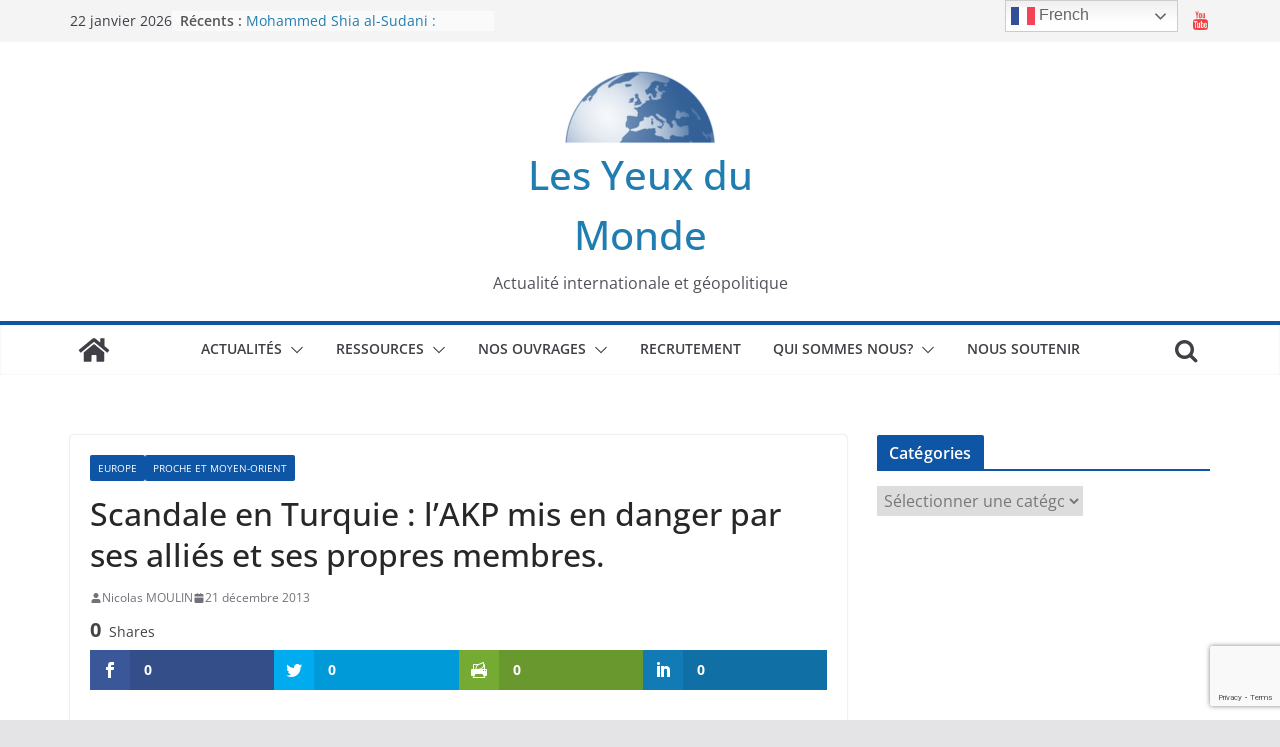

--- FILE ---
content_type: text/html; charset=UTF-8
request_url: https://les-yeux-du-monde.fr/actualite/europe/16183-scandale-en-turquie-lakp-mis-en/
body_size: 24393
content:
<!doctype html><html lang="fr-FR"><head><meta charset="UTF-8"/><meta name="viewport" content="width=device-width, initial-scale=1"><link rel="profile" href="https://gmpg.org/xfn/11"/> <script>var et_site_url='https://les-yeux-du-monde.fr';var et_post_id='16183';function et_core_page_resource_fallback(a,b){"undefined"===typeof b&&(b=a.sheet.cssRules&&0===a.sheet.cssRules.length);b&&(a.onerror=null,a.onload=null,a.href?a.href=et_site_url+"/?et_core_page_resource="+a.id+et_post_id:a.src&&(a.src=et_site_url+"/?et_core_page_resource="+a.id+et_post_id))}</script><meta name='robots' content='index, follow, max-image-preview:large, max-snippet:-1, max-video-preview:-1' /><title>Scandale en Turquie : l’AKP mis en danger par ses alliés et ses propres membres. - Les Yeux du Monde</title><link rel="canonical" href="https://les-yeux-du-monde.fr/actualites-analysees/europe/16183-scandale-en-turquie-lakp-mis-en/" /><meta property="og:locale" content="fr_FR" /><meta property="og:type" content="article" /><meta property="og:title" content="Scandale en Turquie : l’AKP mis en danger par ses alliés et ses propres membres. - Les Yeux du Monde" /><meta property="og:description" content="Shares Cette dernière semaine a été éprouvante pour le premier ministre turc Recep Tayyip Erdogan. Une affaire de corruption et" /><meta property="og:url" content="https://les-yeux-du-monde.fr/actualites-analysees/europe/16183-scandale-en-turquie-lakp-mis-en/ " /><meta property="og:site_name" content="Les Yeux du Monde" /><meta property="article:published_time" content="2013-12-21T22:53:28+00:00" /><meta property="article:modified_time" content="2014-11-24T13:57:55+00:00" /><meta name="author" content="Nicolas MOULIN" /><meta name="twitter:card" content="summary_large_image" /><meta name="twitter:label1" content="Écrit par" /><meta name="twitter:data1" content="Nicolas MOULIN" /><meta name="twitter:label2" content="Durée de lecture estimée" /><meta name="twitter:data2" content="3 minutes" /><meta name="twitter:label3" content="Written by" /><meta name="twitter:data3" content="Nicolas MOULIN" /> <script type="application/ld+json" class="yoast-schema-graph">{"@context":"https://schema.org","@graph":[{"@type":"Article","@id":"https://les-yeux-du-monde.fr/actualites-analysees/europe/16183-scandale-en-turquie-lakp-mis-en/ #article","isPartOf":{"@id":"https://les-yeux-du-monde.fr/actualites-analysees/europe/16183-scandale-en-turquie-lakp-mis-en/ "},"author":[{"@id":"https://les-yeux-du-monde.fr/#/schema/person/e6d19fba8a947ffc62d2ba79fcf27142"}],"headline":"Scandale en Turquie : l’AKP mis en danger par ses alliés et ses propres membres.","datePublished":"2013-12-21T22:53:28+00:00","dateModified":"2014-11-24T13:57:55+00:00","mainEntityOfPage":{"@id":"https://les-yeux-du-monde.fr/actualites-analysees/europe/16183-scandale-en-turquie-lakp-mis-en/ "},"wordCount":597,"publisher":{"@id":"https://les-yeux-du-monde.fr/#organization"},"articleSection":["Europe","Proche et Moyen-Orient"],"inLanguage":"fr-FR"},{"@type":"WebPage","@id":"https://les-yeux-du-monde.fr/actualites-analysees/europe/16183-scandale-en-turquie-lakp-mis-en/ ","url":"https://les-yeux-du-monde.fr/actualites-analysees/europe/16183-scandale-en-turquie-lakp-mis-en/ ","name":"Scandale en Turquie : l’AKP mis en danger par ses alliés et ses propres membres. - Les Yeux du Monde","isPartOf":{"@id":"https://les-yeux-du-monde.fr/#website"},"datePublished":"2013-12-21T22:53:28+00:00","dateModified":"2014-11-24T13:57:55+00:00","breadcrumb":{"@id":"https://les-yeux-du-monde.fr/actualites-analysees/europe/16183-scandale-en-turquie-lakp-mis-en/ #breadcrumb"},"inLanguage":"fr-FR","potentialAction":[{"@type":"ReadAction","target":["https://les-yeux-du-monde.fr/actualites-analysees/europe/16183-scandale-en-turquie-lakp-mis-en/ "]}]},{"@type":"BreadcrumbList","@id":"https://les-yeux-du-monde.fr/actualites-analysees/europe/16183-scandale-en-turquie-lakp-mis-en/ #breadcrumb","itemListElement":[{"@type":"ListItem","position":1,"name":"Accueil","item":"https://les-yeux-du-monde.fr/"},{"@type":"ListItem","position":2,"name":"Scandale en Turquie : l’AKP mis en danger par ses alliés et ses propres membres."}]},{"@type":"WebSite","@id":"https://les-yeux-du-monde.fr/#website","url":"https://les-yeux-du-monde.fr/","name":"Les Yeux du Monde","description":"Actualité internationale et géopolitique","publisher":{"@id":"https://les-yeux-du-monde.fr/#organization"},"potentialAction":[{"@type":"SearchAction","target":{"@type":"EntryPoint","urlTemplate":"https://les-yeux-du-monde.fr/?s={search_term_string}"},"query-input":"required name=search_term_string"}],"inLanguage":"fr-FR"},{"@type":"Organization","@id":"https://les-yeux-du-monde.fr/#organization","name":"Les Yeux du Monde","url":"https://les-yeux-du-monde.fr/","logo":{"@type":"ImageObject","inLanguage":"fr-FR","@id":"https://les-yeux-du-monde.fr/#/schema/logo/image/","url":"https://les-yeux-du-monde.fr/wp-content/uploads/2020/09/cropped-Logo-Les-Yeux-du-Monde-e1601473159231-1.png","contentUrl":"https://les-yeux-du-monde.fr/wp-content/uploads/2020/09/cropped-Logo-Les-Yeux-du-Monde-e1601473159231-1.png","width":150,"height":80,"caption":"Les Yeux du Monde "},"image":{"@id":"https://les-yeux-du-monde.fr/#/schema/logo/image/"}},{"@type":"Person","@id":"https://les-yeux-du-monde.fr/#/schema/person/e6d19fba8a947ffc62d2ba79fcf27142","name":"Nicolas MOULIN","image":{"@type":"ImageObject","inLanguage":"fr-FR","@id":"https://les-yeux-du-monde.fr/#/schema/person/image/898cedaad18aacd162c905a724dedb6a","url":"https://secure.gravatar.com/avatar/837279f0c0e06e8d6b80bbb8868a8709?s=96&r=g","contentUrl":"https://secure.gravatar.com/avatar/837279f0c0e06e8d6b80bbb8868a8709?s=96&r=g","caption":"Nicolas MOULIN"},"url":"https://les-yeux-du-monde.fr/author/n-m"}]}</script> <link rel='dns-prefetch' href='//connect.facebook.net' /><link rel='dns-prefetch' href='//fonts.googleapis.com' /><link rel='dns-prefetch' href='//www.googletagmanager.com' /><link rel="alternate" type="application/rss+xml" title="Les Yeux du Monde  &raquo; Flux" href="https://les-yeux-du-monde.fr/feed" /><link rel="alternate" type="application/rss+xml" title="Les Yeux du Monde  &raquo; Flux des commentaires" href="https://les-yeux-du-monde.fr/comments/feed" /><style type="text/css">img.wp-smiley,img.emoji{display:inline!important;border:none!important;box-shadow:none!important;height:1em!important;width:1em!important;margin:0 0.07em!important;vertical-align:-0.1em!important;background:none!important;padding:0!important}</style><link data-minify="1" rel='stylesheet' id='tie-insta-lite-style-css' href='https://les-yeux-du-monde.fr/wp-content/cache/min/1/wp-content/plugins/instanow-lite/assets/style-4b87d211d585fe7fd1a729c37e4f54a5.css' type='text/css' media='all' /><link rel='stylesheet' id='wp-block-library-css' href='https://les-yeux-du-monde.fr/wp-includes/css/dist/block-library/style.min.css?ver=6.1.9' type='text/css' media='all' /><style id='wp-block-library-theme-inline-css' type='text/css'>.wp-block-audio figcaption{color:#555;font-size:13px;text-align:center}.is-dark-theme .wp-block-audio figcaption{color:hsla(0,0%,100%,.65)}.wp-block-audio{margin:0 0 1em}.wp-block-code{border:1px solid #ccc;border-radius:4px;font-family:Menlo,Consolas,monaco,monospace;padding:.8em 1em}.wp-block-embed figcaption{color:#555;font-size:13px;text-align:center}.is-dark-theme .wp-block-embed figcaption{color:hsla(0,0%,100%,.65)}.wp-block-embed{margin:0 0 1em}.blocks-gallery-caption{color:#555;font-size:13px;text-align:center}.is-dark-theme .blocks-gallery-caption{color:hsla(0,0%,100%,.65)}.wp-block-image figcaption{color:#555;font-size:13px;text-align:center}.is-dark-theme .wp-block-image figcaption{color:hsla(0,0%,100%,.65)}.wp-block-image{margin:0 0 1em}.wp-block-pullquote{border-top:4px solid;border-bottom:4px solid;margin-bottom:1.75em;color:currentColor}.wp-block-pullquote__citation,.wp-block-pullquote cite,.wp-block-pullquote footer{color:currentColor;text-transform:uppercase;font-size:.8125em;font-style:normal}.wp-block-quote{border-left:.25em solid;margin:0 0 1.75em;padding-left:1em}.wp-block-quote cite,.wp-block-quote footer{color:currentColor;font-size:.8125em;position:relative;font-style:normal}.wp-block-quote.has-text-align-right{border-left:none;border-right:.25em solid;padding-left:0;padding-right:1em}.wp-block-quote.has-text-align-center{border:none;padding-left:0}.wp-block-quote.is-large,.wp-block-quote.is-style-large,.wp-block-quote.is-style-plain{border:none}.wp-block-search .wp-block-search__label{font-weight:700}.wp-block-search__button{border:1px solid #ccc;padding:.375em .625em}:where(.wp-block-group.has-background){padding:1.25em 2.375em}.wp-block-separator.has-css-opacity{opacity:.4}.wp-block-separator{border:none;border-bottom:2px solid;margin-left:auto;margin-right:auto}.wp-block-separator.has-alpha-channel-opacity{opacity:1}.wp-block-separator:not(.is-style-wide):not(.is-style-dots){width:100px}.wp-block-separator.has-background:not(.is-style-dots){border-bottom:none;height:1px}.wp-block-separator.has-background:not(.is-style-wide):not(.is-style-dots){height:2px}.wp-block-table{margin:"0 0 1em 0"}.wp-block-table thead{border-bottom:3px solid}.wp-block-table tfoot{border-top:3px solid}.wp-block-table td,.wp-block-table th{word-break:normal}.wp-block-table figcaption{color:#555;font-size:13px;text-align:center}.is-dark-theme .wp-block-table figcaption{color:hsla(0,0%,100%,.65)}.wp-block-video figcaption{color:#555;font-size:13px;text-align:center}.is-dark-theme .wp-block-video figcaption{color:hsla(0,0%,100%,.65)}.wp-block-video{margin:0 0 1em}.wp-block-template-part.has-background{padding:1.25em 2.375em;margin-top:0;margin-bottom:0}</style><style id='co-authors-plus-coauthors-style-inline-css' type='text/css'>.wp-block-co-authors-plus-coauthors.is-layout-flow [class*=wp-block-co-authors-plus]{display:inline}</style><style id='co-authors-plus-avatar-style-inline-css' type='text/css'>.wp-block-co-authors-plus-avatar :where(img){height:auto;max-width:100%;vertical-align:bottom}.wp-block-co-authors-plus-coauthors.is-layout-flow .wp-block-co-authors-plus-avatar :where(img){vertical-align:middle}.wp-block-co-authors-plus-avatar:is(.alignleft,.alignright){display:table}.wp-block-co-authors-plus-avatar.aligncenter{display:table;margin-inline:auto}</style><style id='co-authors-plus-image-style-inline-css' type='text/css'>.wp-block-co-authors-plus-image{margin-bottom:0}.wp-block-co-authors-plus-image :where(img){height:auto;max-width:100%;vertical-align:bottom}.wp-block-co-authors-plus-coauthors.is-layout-flow .wp-block-co-authors-plus-image :where(img){vertical-align:middle}.wp-block-co-authors-plus-image:is(.alignfull,.alignwide) :where(img){width:100%}.wp-block-co-authors-plus-image:is(.alignleft,.alignright){display:table}.wp-block-co-authors-plus-image.aligncenter{display:table;margin-inline:auto}</style><link data-minify="1" rel='stylesheet' id='gutenberg-pdfjs-style-css' href='https://les-yeux-du-monde.fr/wp-content/cache/min/1/wp-content/plugins/pdfjs-viewer-shortcode/blocks/build/style-index-68937b3e0cec2fa519f9c092090abf1b.css' type='text/css' media='all' /><style id='global-styles-inline-css' type='text/css'>body{--wp--preset--color--black:#000;--wp--preset--color--cyan-bluish-gray:#abb8c3;--wp--preset--color--white:#fff;--wp--preset--color--pale-pink:#f78da7;--wp--preset--color--vivid-red:#cf2e2e;--wp--preset--color--luminous-vivid-orange:#ff6900;--wp--preset--color--luminous-vivid-amber:#fcb900;--wp--preset--color--light-green-cyan:#7bdcb5;--wp--preset--color--vivid-green-cyan:#00d084;--wp--preset--color--pale-cyan-blue:#8ed1fc;--wp--preset--color--vivid-cyan-blue:#0693e3;--wp--preset--color--vivid-purple:#9b51e0;--wp--preset--gradient--vivid-cyan-blue-to-vivid-purple:linear-gradient(135deg,rgba(6,147,227,1) 0%,rgb(155,81,224) 100%);--wp--preset--gradient--light-green-cyan-to-vivid-green-cyan:linear-gradient(135deg,rgb(122,220,180) 0%,rgb(0,208,130) 100%);--wp--preset--gradient--luminous-vivid-amber-to-luminous-vivid-orange:linear-gradient(135deg,rgba(252,185,0,1) 0%,rgba(255,105,0,1) 100%);--wp--preset--gradient--luminous-vivid-orange-to-vivid-red:linear-gradient(135deg,rgba(255,105,0,1) 0%,rgb(207,46,46) 100%);--wp--preset--gradient--very-light-gray-to-cyan-bluish-gray:linear-gradient(135deg,rgb(238,238,238) 0%,rgb(169,184,195) 100%);--wp--preset--gradient--cool-to-warm-spectrum:linear-gradient(135deg,rgb(74,234,220) 0%,rgb(151,120,209) 20%,rgb(207,42,186) 40%,rgb(238,44,130) 60%,rgb(251,105,98) 80%,rgb(254,248,76) 100%);--wp--preset--gradient--blush-light-purple:linear-gradient(135deg,rgb(255,206,236) 0%,rgb(152,150,240) 100%);--wp--preset--gradient--blush-bordeaux:linear-gradient(135deg,rgb(254,205,165) 0%,rgb(254,45,45) 50%,rgb(107,0,62) 100%);--wp--preset--gradient--luminous-dusk:linear-gradient(135deg,rgb(255,203,112) 0%,rgb(199,81,192) 50%,rgb(65,88,208) 100%);--wp--preset--gradient--pale-ocean:linear-gradient(135deg,rgb(255,245,203) 0%,rgb(182,227,212) 50%,rgb(51,167,181) 100%);--wp--preset--gradient--electric-grass:linear-gradient(135deg,rgb(202,248,128) 0%,rgb(113,206,126) 100%);--wp--preset--gradient--midnight:linear-gradient(135deg,rgb(2,3,129) 0%,rgb(40,116,252) 100%);--wp--preset--duotone--dark-grayscale:url('#wp-duotone-dark-grayscale');--wp--preset--duotone--grayscale:url('#wp-duotone-grayscale');--wp--preset--duotone--purple-yellow:url('#wp-duotone-purple-yellow');--wp--preset--duotone--blue-red:url('#wp-duotone-blue-red');--wp--preset--duotone--midnight:url('#wp-duotone-midnight');--wp--preset--duotone--magenta-yellow:url('#wp-duotone-magenta-yellow');--wp--preset--duotone--purple-green:url('#wp-duotone-purple-green');--wp--preset--duotone--blue-orange:url('#wp-duotone-blue-orange');--wp--preset--font-size--small:13px;--wp--preset--font-size--medium:20px;--wp--preset--font-size--large:36px;--wp--preset--font-size--x-large:42px;--wp--preset--spacing--20:.44rem;--wp--preset--spacing--30:.67rem;--wp--preset--spacing--40:1rem;--wp--preset--spacing--50:1.5rem;--wp--preset--spacing--60:2.25rem;--wp--preset--spacing--70:3.38rem;--wp--preset--spacing--80:5.06rem}body{margin:0}.wp-site-blocks>.alignleft{float:left;margin-right:2em}.wp-site-blocks>.alignright{float:right;margin-left:2em}.wp-site-blocks>.aligncenter{justify-content:center;margin-left:auto;margin-right:auto}.wp-site-blocks>*{margin-block-start:0;margin-block-end:0}.wp-site-blocks>*+*{margin-block-start:24px}body{--wp--style--block-gap:24px}body .is-layout-flow>*{margin-block-start:0;margin-block-end:0}body .is-layout-flow>*+*{margin-block-start:24px;margin-block-end:0}body .is-layout-constrained>*{margin-block-start:0;margin-block-end:0}body .is-layout-constrained>*+*{margin-block-start:24px;margin-block-end:0}body .is-layout-flex{gap:24px}body .is-layout-flow>.alignleft{float:left;margin-inline-start:0;margin-inline-end:2em}body .is-layout-flow>.alignright{float:right;margin-inline-start:2em;margin-inline-end:0}body .is-layout-flow>.aligncenter{margin-left:auto!important;margin-right:auto!important}body .is-layout-constrained>.alignleft{float:left;margin-inline-start:0;margin-inline-end:2em}body .is-layout-constrained>.alignright{float:right;margin-inline-start:2em;margin-inline-end:0}body .is-layout-constrained>.aligncenter{margin-left:auto!important;margin-right:auto!important}body .is-layout-constrained>:where(:not(.alignleft):not(.alignright):not(.alignfull)){max-width:var(--wp--style--global--content-size);margin-left:auto!important;margin-right:auto!important}body .is-layout-constrained>.alignwide{max-width:var(--wp--style--global--wide-size)}body .is-layout-flex{display:flex}body .is-layout-flex{flex-wrap:wrap;align-items:center}body .is-layout-flex>*{margin:0}body{padding-top:0;padding-right:0;padding-bottom:0;padding-left:0}a:where(:not(.wp-element-button)){text-decoration:underline}.wp-element-button,.wp-block-button__link{background-color:#32373c;border-width:0;color:#fff;font-family:inherit;font-size:inherit;line-height:inherit;padding:calc(0.667em + 2px) calc(1.333em + 2px);text-decoration:none}.has-black-color{color:var(--wp--preset--color--black)!important}.has-cyan-bluish-gray-color{color:var(--wp--preset--color--cyan-bluish-gray)!important}.has-white-color{color:var(--wp--preset--color--white)!important}.has-pale-pink-color{color:var(--wp--preset--color--pale-pink)!important}.has-vivid-red-color{color:var(--wp--preset--color--vivid-red)!important}.has-luminous-vivid-orange-color{color:var(--wp--preset--color--luminous-vivid-orange)!important}.has-luminous-vivid-amber-color{color:var(--wp--preset--color--luminous-vivid-amber)!important}.has-light-green-cyan-color{color:var(--wp--preset--color--light-green-cyan)!important}.has-vivid-green-cyan-color{color:var(--wp--preset--color--vivid-green-cyan)!important}.has-pale-cyan-blue-color{color:var(--wp--preset--color--pale-cyan-blue)!important}.has-vivid-cyan-blue-color{color:var(--wp--preset--color--vivid-cyan-blue)!important}.has-vivid-purple-color{color:var(--wp--preset--color--vivid-purple)!important}.has-black-background-color{background-color:var(--wp--preset--color--black)!important}.has-cyan-bluish-gray-background-color{background-color:var(--wp--preset--color--cyan-bluish-gray)!important}.has-white-background-color{background-color:var(--wp--preset--color--white)!important}.has-pale-pink-background-color{background-color:var(--wp--preset--color--pale-pink)!important}.has-vivid-red-background-color{background-color:var(--wp--preset--color--vivid-red)!important}.has-luminous-vivid-orange-background-color{background-color:var(--wp--preset--color--luminous-vivid-orange)!important}.has-luminous-vivid-amber-background-color{background-color:var(--wp--preset--color--luminous-vivid-amber)!important}.has-light-green-cyan-background-color{background-color:var(--wp--preset--color--light-green-cyan)!important}.has-vivid-green-cyan-background-color{background-color:var(--wp--preset--color--vivid-green-cyan)!important}.has-pale-cyan-blue-background-color{background-color:var(--wp--preset--color--pale-cyan-blue)!important}.has-vivid-cyan-blue-background-color{background-color:var(--wp--preset--color--vivid-cyan-blue)!important}.has-vivid-purple-background-color{background-color:var(--wp--preset--color--vivid-purple)!important}.has-black-border-color{border-color:var(--wp--preset--color--black)!important}.has-cyan-bluish-gray-border-color{border-color:var(--wp--preset--color--cyan-bluish-gray)!important}.has-white-border-color{border-color:var(--wp--preset--color--white)!important}.has-pale-pink-border-color{border-color:var(--wp--preset--color--pale-pink)!important}.has-vivid-red-border-color{border-color:var(--wp--preset--color--vivid-red)!important}.has-luminous-vivid-orange-border-color{border-color:var(--wp--preset--color--luminous-vivid-orange)!important}.has-luminous-vivid-amber-border-color{border-color:var(--wp--preset--color--luminous-vivid-amber)!important}.has-light-green-cyan-border-color{border-color:var(--wp--preset--color--light-green-cyan)!important}.has-vivid-green-cyan-border-color{border-color:var(--wp--preset--color--vivid-green-cyan)!important}.has-pale-cyan-blue-border-color{border-color:var(--wp--preset--color--pale-cyan-blue)!important}.has-vivid-cyan-blue-border-color{border-color:var(--wp--preset--color--vivid-cyan-blue)!important}.has-vivid-purple-border-color{border-color:var(--wp--preset--color--vivid-purple)!important}.has-vivid-cyan-blue-to-vivid-purple-gradient-background{background:var(--wp--preset--gradient--vivid-cyan-blue-to-vivid-purple)!important}.has-light-green-cyan-to-vivid-green-cyan-gradient-background{background:var(--wp--preset--gradient--light-green-cyan-to-vivid-green-cyan)!important}.has-luminous-vivid-amber-to-luminous-vivid-orange-gradient-background{background:var(--wp--preset--gradient--luminous-vivid-amber-to-luminous-vivid-orange)!important}.has-luminous-vivid-orange-to-vivid-red-gradient-background{background:var(--wp--preset--gradient--luminous-vivid-orange-to-vivid-red)!important}.has-very-light-gray-to-cyan-bluish-gray-gradient-background{background:var(--wp--preset--gradient--very-light-gray-to-cyan-bluish-gray)!important}.has-cool-to-warm-spectrum-gradient-background{background:var(--wp--preset--gradient--cool-to-warm-spectrum)!important}.has-blush-light-purple-gradient-background{background:var(--wp--preset--gradient--blush-light-purple)!important}.has-blush-bordeaux-gradient-background{background:var(--wp--preset--gradient--blush-bordeaux)!important}.has-luminous-dusk-gradient-background{background:var(--wp--preset--gradient--luminous-dusk)!important}.has-pale-ocean-gradient-background{background:var(--wp--preset--gradient--pale-ocean)!important}.has-electric-grass-gradient-background{background:var(--wp--preset--gradient--electric-grass)!important}.has-midnight-gradient-background{background:var(--wp--preset--gradient--midnight)!important}.has-small-font-size{font-size:var(--wp--preset--font-size--small)!important}.has-medium-font-size{font-size:var(--wp--preset--font-size--medium)!important}.has-large-font-size{font-size:var(--wp--preset--font-size--large)!important}.has-x-large-font-size{font-size:var(--wp--preset--font-size--x-large)!important}.wp-block-navigation a:where(:not(.wp-element-button)){color:inherit}.wp-block-pullquote{font-size:1.5em;line-height:1.6}</style><link data-minify="1" rel='stylesheet' id='contact-form-7-css' href='https://les-yeux-du-monde.fr/wp-content/cache/min/1/wp-content/plugins/contact-form-7/includes/css/styles-a3b2e0bc1f6c8b6352512619c94072d4.css' type='text/css' media='all' /><link rel='stylesheet' id='dashicons-css' href='https://les-yeux-du-monde.fr/wp-includes/css/dashicons.min.css?ver=6.1.9' type='text/css' media='all' /><link data-minify="1" rel='stylesheet' id='everest-forms-general-css' href='https://les-yeux-du-monde.fr/wp-content/cache/min/1/wp-content/plugins/everest-forms/assets/css/everest-forms-b04407ec63a82527490eb22963b36f19.css' type='text/css' media='all' /><link data-minify="1" rel='stylesheet' id='jquery-intl-tel-input-css' href='https://les-yeux-du-monde.fr/wp-content/cache/min/1/wp-content/plugins/everest-forms/assets/css/intlTelInput-1d285852338a7d8c0a1ec23f3ace15fa.css' type='text/css' media='all' /><link data-minify="1" rel='stylesheet' id='fb-widget-frontend-style-css' href='https://les-yeux-du-monde.fr/wp-content/cache/min/1/wp-content/plugins/facebook-pagelike-widget/assets/css/style-441ff230bf65d2a070dfc2030bb2e783.css' type='text/css' media='all' /><link data-minify="1" rel='stylesheet' id='gdpr-css' href='https://les-yeux-du-monde.fr/wp-content/cache/min/1/wp-content/plugins/gdpr/dist/css/public-e9fa44b289bb8b2637b2f1c26581e3c1.css' type='text/css' media='all' /><link data-minify="1" rel='stylesheet' id='searchandfilter-css' href='https://les-yeux-du-monde.fr/wp-content/cache/min/1/wp-content/plugins/search-filter/style-5f1f2f0331c9585f607b5ff1df34ed65.css' type='text/css' media='all' /><link data-minify="1" rel='stylesheet' id='et_monarch-css-css' href='https://les-yeux-du-monde.fr/wp-content/cache/min/1/wp-content/plugins/monarch/css/style-6c3a01e818b53332bc4ad0f8708ba2f2.css' type='text/css' media='all' /><link rel='stylesheet' id='et-gf-open-sans-css' href='https://fonts.googleapis.com/css?family=Open+Sans:400,700' type='text/css' media='all' /><link data-minify="1" rel='stylesheet' id='spu-public-css-css' href='https://les-yeux-du-monde.fr/wp-content/cache/min/1/wp-content/plugins/popups/public/assets/css/public-4eea47d3853f43b9cf0e7e9b1d3a1b85.css' type='text/css' media='all' /><link data-minify="1" rel='stylesheet' id='colormag_style-css' href='https://les-yeux-du-monde.fr/wp-content/cache/min/1/wp-content/themes/colormag/style-12fba7463e799c52d142c1700d8a9454.css' type='text/css' media='all' /><style id='colormag_style-inline-css' type='text/css'>.colormag-button,blockquote,button,input[type=reset],input[type=button],input[type=submit],.cm-home-icon.front_page_on,.cm-post-categories a,.cm-primary-nav ul li ul li:hover,.cm-primary-nav ul li.current-menu-item,.cm-primary-nav ul li.current_page_ancestor,.cm-primary-nav ul li.current-menu-ancestor,.cm-primary-nav ul li.current_page_item,.cm-primary-nav ul li:hover,.cm-primary-nav ul li.focus,.cm-mobile-nav li a:hover,.colormag-header-clean #cm-primary-nav .cm-menu-toggle:hover,.cm-header .cm-mobile-nav li:hover,.cm-header .cm-mobile-nav li.current-page-ancestor,.cm-header .cm-mobile-nav li.current-menu-ancestor,.cm-header .cm-mobile-nav li.current-page-item,.cm-header .cm-mobile-nav li.current-menu-item,.cm-primary-nav ul li.focus>a,.cm-layout-2 .cm-primary-nav ul ul.sub-menu li.focus>a,.cm-mobile-nav .current-menu-item>a,.cm-mobile-nav .current_page_item>a,.colormag-header-clean .cm-mobile-nav li:hover>a,.colormag-header-clean .cm-mobile-nav li.current-page-ancestor>a,.colormag-header-clean .cm-mobile-nav li.current-menu-ancestor>a,.colormag-header-clean .cm-mobile-nav li.current-page-item>a,.colormag-header-clean .cm-mobile-nav li.current-menu-item>a,.fa.search-top:hover,.widget_call_to_action .btn--primary,.colormag-footer--classic .cm-footer-cols .cm-row .cm-widget-title span::before,.colormag-footer--classic-bordered .cm-footer-cols .cm-row .cm-widget-title span::before,.cm-featured-posts .cm-widget-title span,.cm-featured-category-slider-widget .cm-slide-content .cm-entry-header-meta .cm-post-categories a,.cm-highlighted-posts .cm-post-content .cm-entry-header-meta .cm-post-categories a,.cm-category-slide-next,.cm-category-slide-prev,.slide-next,.slide-prev,.cm-tabbed-widget ul li,.cm-posts .wp-pagenavi .current,.cm-posts .wp-pagenavi a:hover,.cm-secondary .cm-widget-title span,.cm-posts .post .cm-post-content .cm-entry-header-meta .cm-post-categories a,.cm-page-header .cm-page-title span,.entry-meta .post-format i,.format-link,.cm-entry-button,.infinite-scroll .tg-infinite-scroll,.no-more-post-text,.pagination span,.comments-area .comment-author-link span,.cm-footer-cols .cm-row .cm-widget-title span,.advertisement_above_footer .cm-widget-title span,.error,.cm-primary .cm-widget-title span,.related-posts-wrapper.style-three .cm-post-content .cm-entry-title a:hover:before,.cm-slider-area .cm-widget-title span,.cm-beside-slider-widget .cm-widget-title span,.top-full-width-sidebar .cm-widget-title span,.wp-block-quote,.wp-block-quote.is-style-large,.wp-block-quote.has-text-align-right,.cm-error-404 .cm-btn,.widget .wp-block-heading,.wp-block-search button,.widget a::before,.cm-post-date a::before,.byline a::before,.colormag-footer--classic-bordered .cm-widget-title::before,.wp-block-button__link,#cm-tertiary .cm-widget-title span,.link-pagination .post-page-numbers.current,.wp-block-query-pagination-numbers .page-numbers.current,.wp-element-button,.wp-block-button .wp-block-button__link,.wp-element-button,.cm-layout-2 .cm-primary-nav ul ul.sub-menu li:hover,.cm-layout-2 .cm-primary-nav ul ul.sub-menu li.current-menu-ancestor,.cm-layout-2 .cm-primary-nav ul ul.sub-menu li.current-menu-item,.cm-layout-2 .cm-primary-nav ul ul.sub-menu li.focus,.search-wrap button,.page-numbers .current,.wp-block-search .wp-element-button:hover{background-color:#0e55a5}a,.cm-layout-2 #cm-primary-nav .fa.search-top:hover,.cm-layout-2 #cm-primary-nav.cm-mobile-nav .cm-random-post a:hover .fa-random,.cm-layout-2 #cm-primary-nav.cm-primary-nav .cm-random-post a:hover .fa-random,.cm-layout-2 .breaking-news .newsticker a:hover,.cm-layout-2 .cm-primary-nav ul li.current-menu-item>a,.cm-layout-2 .cm-primary-nav ul li.current_page_item>a,.cm-layout-2 .cm-primary-nav ul li:hover>a,.cm-layout-2 .cm-primary-nav ul li.focus>a .dark-skin .cm-layout-2-style-1 #cm-primary-nav.cm-primary-nav .cm-home-icon:hover .fa,.byline a:hover,.comments a:hover,.cm-edit-link a:hover,.cm-post-date a:hover,.social-links:not(.cm-header-actions .social-links) i.fa:hover,.cm-tag-links a:hover,.colormag-header-clean .social-links li:hover i.fa,.cm-layout-2-style-1 .social-links li:hover i.fa,.colormag-header-clean .breaking-news .newsticker a:hover,.widget_featured_posts .article-content .cm-entry-title a:hover,.widget_featured_slider .slide-content .cm-below-entry-meta .byline a:hover,.widget_featured_slider .slide-content .cm-below-entry-meta .comments a:hover,.widget_featured_slider .slide-content .cm-below-entry-meta .cm-post-date a:hover,.widget_featured_slider .slide-content .cm-entry-title a:hover,.widget_block_picture_news.widget_featured_posts .article-content .cm-entry-title a:hover,.widget_highlighted_posts .article-content .cm-below-entry-meta .byline a:hover,.widget_highlighted_posts .article-content .cm-below-entry-meta .comments a:hover,.widget_highlighted_posts .article-content .cm-below-entry-meta .cm-post-date a:hover,.widget_highlighted_posts .article-content .cm-entry-title a:hover,i.fa-arrow-up,i.fa-arrow-down,.cm-site-title a,#content .post .article-content .cm-entry-title a:hover,.entry-meta .byline i,.entry-meta .cat-links i,.entry-meta a,.post .cm-entry-title a:hover,.search .cm-entry-title a:hover,.entry-meta .comments-link a:hover,.entry-meta .cm-edit-link a:hover,.entry-meta .cm-post-date a:hover,.entry-meta .cm-tag-links a:hover,.single #content .tags a:hover,.count,.next a:hover,.previous a:hover,.related-posts-main-title .fa,.single-related-posts .article-content .cm-entry-title a:hover,.pagination a span:hover,#content .comments-area a.comment-cm-edit-link:hover,#content .comments-area a.comment-permalink:hover,#content .comments-area article header cite a:hover,.comments-area .comment-author-link a:hover,.comment .comment-reply-link:hover,.nav-next a,.nav-previous a,#cm-footer .cm-footer-menu ul li a:hover,.cm-footer-cols .cm-row a:hover,a#scroll-up i,.related-posts-wrapper-flyout .cm-entry-title a:hover,.human-diff-time .human-diff-time-display:hover,.mzb-featured-categories .mzb-post-title a,.mzb-tab-post .mzb-post-title a,.mzb-post-list .mzb-post-title a,.mzb-featured-posts .mzb-post-title a,.mzb-featured-categories .mzb-post-title a,.cm-layout-2-style-1 #cm-primary-nav .fa:hover,.cm-footer-bar a,.cm-post-date a:hover,.cm-author a:hover,.cm-comments-link a:hover,.cm-tag-links a:hover,.cm-edit-link a:hover,.cm-footer-bar .copyright a,.cm-featured-posts .cm-entry-title a:hover,.cm-posts .post .cm-post-content .cm-entry-title a:hover,.cm-posts .post .single-title-above .cm-entry-title a:hover,.cm-layout-2 .cm-primary-nav ul li:hover>a,.cm-layout-2 #cm-primary-nav .fa:hover,.cm-entry-title a:hover,button:hover,input[type="button"]:hover,input[type="reset"]:hover,input[type="submit"]:hover,.wp-block-button .wp-block-button__link:hover,.cm-button:hover,.wp-element-button:hover,li.product .added_to_cart:hover,.comments-area .comment-permalink:hover{color:#0e55a5}#cm-primary-nav,.cm-contained .cm-header-2 .cm-row{border-top-color:#0e55a5}.cm-layout-2 #cm-primary-nav,.cm-layout-2 .cm-primary-nav ul ul.sub-menu li:hover,.cm-layout-2 .cm-primary-nav ul>li:hover>a,.cm-layout-2 .cm-primary-nav ul>li.current-menu-item>a,.cm-layout-2 .cm-primary-nav ul>li.current-menu-ancestor>a,.cm-layout-2 .cm-primary-nav ul ul.sub-menu li.current-menu-ancestor,.cm-layout-2 .cm-primary-nav ul ul.sub-menu li.current-menu-item,.cm-layout-2 .cm-primary-nav ul ul.sub-menu li.focus,cm-layout-2 .cm-primary-nav ul ul.sub-menu li.current-menu-ancestor,cm-layout-2 .cm-primary-nav ul ul.sub-menu li.current-menu-item,cm-layout-2 #cm-primary-nav .cm-menu-toggle:hover,cm-layout-2 #cm-primary-nav.cm-mobile-nav .cm-menu-toggle,cm-layout-2 .cm-primary-nav ul>li:hover>a,cm-layout-2 .cm-primary-nav ul>li.current-menu-item>a,cm-layout-2 .cm-primary-nav ul>li.current-menu-ancestor>a,.cm-layout-2 .cm-primary-nav ul li.focus>a,.pagination a span:hover,.cm-error-404 .cm-btn,.single-post .cm-post-categories a::after,.widget .block-title,.cm-layout-2 .cm-primary-nav ul li.focus>a,button,input[type="button"],input[type="reset"],input[type="submit"],.wp-block-button .wp-block-button__link,.cm-button,.wp-element-button,li.product .added_to_cart{border-color:#0e55a5}.cm-secondary .cm-widget-title,#cm-tertiary .cm-widget-title,.widget_featured_posts .widget-title,#secondary .widget-title,#cm-tertiary .widget-title,.cm-page-header .cm-page-title,.cm-footer-cols .cm-row .widget-title,.advertisement_above_footer .widget-title,#primary .widget-title,.widget_slider_area .widget-title,.widget_beside_slider .widget-title,.top-full-width-sidebar .widget-title,.cm-footer-cols .cm-row .cm-widget-title,.cm-footer-bar .copyright a,.cm-layout-2.cm-layout-2-style-2 #cm-primary-nav,.cm-layout-2 .cm-primary-nav ul>li:hover>a,.cm-layout-2 .cm-primary-nav ul>li.current-menu-item>a{border-bottom-color:#0e55a5}.mzb-featured-posts,.mzb-social-icon,.mzb-featured-categories,.mzb-social-icons-insert{--color--light--primary:rgba(14,85,165,.1)}body{--color--light--primary:#0e55a5;--color--primary:#0e55a5}</style><link rel='stylesheet' id='colormag-featured-image-popup-css-css' href='https://les-yeux-du-monde.fr/wp-content/themes/colormag/assets/js/magnific-popup/magnific-popup.min.css?ver=3.0.1' type='text/css' media='all' /><link rel='stylesheet' id='colormag-fontawesome-css' href='https://les-yeux-du-monde.fr/wp-content/themes/colormag/assets/library/fontawesome/css/font-awesome.min.css?ver=3.0.1' type='text/css' media='all' /><link data-minify="1" rel='stylesheet' id='wp-pagenavi-css' href='https://les-yeux-du-monde.fr/wp-content/cache/min/1/wp-content/plugins/wp-pagenavi/pagenavi-css-ab9d3582698454b5683083063db89f66.css' type='text/css' media='all' /><link data-minify="1" rel='stylesheet' id='tablepress-default-css' href='https://les-yeux-du-monde.fr/wp-content/cache/min/1/wp-content/plugins/tablepress/css/build/default-2e6a9b5ebdad880a7f947c3d9c2ef81b.css' type='text/css' media='all' /> <script type='text/javascript' src='https://les-yeux-du-monde.fr/wp-includes/js/jquery/jquery.min.js?ver=3.6.1' id='jquery-core-js'></script> <script type='text/javascript' src='https://les-yeux-du-monde.fr/wp-includes/js/jquery/jquery-migrate.min.js?ver=3.3.2' id='jquery-migrate-js'></script> <script type='text/javascript' id='gdpr-js-extra'>/* <![CDATA[ */ var GDPR = {"ajaxurl":"https:\/\/les-yeux-du-monde.fr\/wp-admin\/admin-ajax.php","logouturl":"","i18n":{"aborting":"Abandonner","logging_out":"Vous \u00eates d\u00e9connect\u00e9.","continue":"Continuer","cancel":"Annuler","ok":"OK","close_account":"Fermer votre compte\u00a0?","close_account_warning":"Votre compte sera ferm\u00e9 et toutes les donn\u00e9es seront d\u00e9finitivement supprim\u00e9es et ne pourront pas \u00eatre r\u00e9cup\u00e9r\u00e9es. Confirmez-vous\u00a0?","are_you_sure":"Confirmez-vous\u00a0?","policy_disagree":"En n\u2019\u00e9tant pas d\u2019accord, vous n\u2019aurez plus acc\u00e8s \u00e0 notre site et serez d\u00e9connect\u00e9."},"is_user_logged_in":"","refresh":"1"}; /* ]]> */</script> <script type='text/javascript' src='https://les-yeux-du-monde.fr/wp-content/plugins/gdpr/dist/js/public.js?ver=2.1.2' id='gdpr-js'></script> <script type='text/javascript' src='//connect.facebook.net/fr_FR/sdk.js#xfbml=1&#038;version=v2.3' id='spu-facebook-js'></script> <!--[if lte IE 8]> <script type='text/javascript' src='https://les-yeux-du-monde.fr/wp-content/themes/colormag/assets/js/html5shiv.min.js?ver=3.0.1' id='html5-js'></script> <![endif]--><link rel="https://api.w.org/" href="https://les-yeux-du-monde.fr/wp-json/" /><link rel="alternate" type="application/json" href="https://les-yeux-du-monde.fr/wp-json/wp/v2/posts/16183" /><link rel="EditURI" type="application/rsd+xml" title="RSD" href="https://les-yeux-du-monde.fr/xmlrpc.php?rsd" /><link rel="wlwmanifest" type="application/wlwmanifest+xml" href="https://les-yeux-du-monde.fr/wp-includes/wlwmanifest.xml" /><meta name="generator" content="WordPress 6.1.9" /><meta name="generator" content="Everest Forms 3.4.1" /><link rel='shortlink' href='https://les-yeux-du-monde.fr/?p=16183' /><link rel="alternate" type="application/json+oembed" href="https://les-yeux-du-monde.fr/wp-json/oembed/1.0/embed?url=https%3A%2F%2Fles-yeux-du-monde.fr%2Factualites-analysees%2Feurope%2F16183-scandale-en-turquie-lakp-mis-en%2F+" /><link rel="alternate" type="text/xml+oembed" href="https://les-yeux-du-monde.fr/wp-json/oembed/1.0/embed?url=https%3A%2F%2Fles-yeux-du-monde.fr%2Factualites-analysees%2Feurope%2F16183-scandale-en-turquie-lakp-mis-en%2F+&#038;format=xml" /><meta name="generator" content="Site Kit by Google 1.170.0" /><style type="text/css" id="et-social-custom-css"></style><link rel="preload" href="https://les-yeux-du-monde.fr/wp-content/plugins/monarch/core/admin/fonts/modules.ttf" as="font" crossorigin="anonymous"><style type="text/css" id="wp-custom-css">div.copyright,h4.related-posts-main-title{display:none}@media screen and (max-width:900px){#site-description,div.news-bar,img.custom-logo,div.front-page-top-section{display:none}figure.wp-caption{margin-right:150px!important;margin-left:50px}}h3.entry-title{font-size:0.9em!important}@media screen and (min-width:769px){#header-text-nav-wrap{padding:12px 0!important}}@media screen and (max-width:768px){#header-text-nav-wrap{padding:1px 0!important}}h2{font-size:1.1em!important}figure.wp-caption{margin-right:40px}</style><noscript><style id="rocket-lazyload-nojs-css">.rll-youtube-player,[data-lazy-src]{display:none!important}</style></noscript></head><body data-rsssl=1 class="post-template-default single single-post postid-16183 single-format-standard custom-background wp-custom-logo wp-embed-responsive everest-forms-no-js et_monarch cm-header-layout-2 adv-style-1  wide"><svg xmlns="http://www.w3.org/2000/svg" viewBox="0 0 0 0" width="0" height="0" focusable="false" role="none" style="visibility: hidden; position: absolute; left: -9999px; overflow: hidden;" ><defs><filter id="wp-duotone-dark-grayscale"><feColorMatrix color-interpolation-filters="sRGB" type="matrix" values=" .299 .587 .114 0 0 .299 .587 .114 0 0 .299 .587 .114 0 0 .299 .587 .114 0 0 " /><feComponentTransfer color-interpolation-filters="sRGB" ><feFuncR type="table" tableValues="0 0.49803921568627" /><feFuncG type="table" tableValues="0 0.49803921568627" /><feFuncB type="table" tableValues="0 0.49803921568627" /><feFuncA type="table" tableValues="1 1" /></feComponentTransfer><feComposite in2="SourceGraphic" operator="in" /></filter></defs></svg><svg xmlns="http://www.w3.org/2000/svg" viewBox="0 0 0 0" width="0" height="0" focusable="false" role="none" style="visibility: hidden; position: absolute; left: -9999px; overflow: hidden;" ><defs><filter id="wp-duotone-grayscale"><feColorMatrix color-interpolation-filters="sRGB" type="matrix" values=" .299 .587 .114 0 0 .299 .587 .114 0 0 .299 .587 .114 0 0 .299 .587 .114 0 0 " /><feComponentTransfer color-interpolation-filters="sRGB" ><feFuncR type="table" tableValues="0 1" /><feFuncG type="table" tableValues="0 1" /><feFuncB type="table" tableValues="0 1" /><feFuncA type="table" tableValues="1 1" /></feComponentTransfer><feComposite in2="SourceGraphic" operator="in" /></filter></defs></svg><svg xmlns="http://www.w3.org/2000/svg" viewBox="0 0 0 0" width="0" height="0" focusable="false" role="none" style="visibility: hidden; position: absolute; left: -9999px; overflow: hidden;" ><defs><filter id="wp-duotone-purple-yellow"><feColorMatrix color-interpolation-filters="sRGB" type="matrix" values=" .299 .587 .114 0 0 .299 .587 .114 0 0 .299 .587 .114 0 0 .299 .587 .114 0 0 " /><feComponentTransfer color-interpolation-filters="sRGB" ><feFuncR type="table" tableValues="0.54901960784314 0.98823529411765" /><feFuncG type="table" tableValues="0 1" /><feFuncB type="table" tableValues="0.71764705882353 0.25490196078431" /><feFuncA type="table" tableValues="1 1" /></feComponentTransfer><feComposite in2="SourceGraphic" operator="in" /></filter></defs></svg><svg xmlns="http://www.w3.org/2000/svg" viewBox="0 0 0 0" width="0" height="0" focusable="false" role="none" style="visibility: hidden; position: absolute; left: -9999px; overflow: hidden;" ><defs><filter id="wp-duotone-blue-red"><feColorMatrix color-interpolation-filters="sRGB" type="matrix" values=" .299 .587 .114 0 0 .299 .587 .114 0 0 .299 .587 .114 0 0 .299 .587 .114 0 0 " /><feComponentTransfer color-interpolation-filters="sRGB" ><feFuncR type="table" tableValues="0 1" /><feFuncG type="table" tableValues="0 0.27843137254902" /><feFuncB type="table" tableValues="0.5921568627451 0.27843137254902" /><feFuncA type="table" tableValues="1 1" /></feComponentTransfer><feComposite in2="SourceGraphic" operator="in" /></filter></defs></svg><svg xmlns="http://www.w3.org/2000/svg" viewBox="0 0 0 0" width="0" height="0" focusable="false" role="none" style="visibility: hidden; position: absolute; left: -9999px; overflow: hidden;" ><defs><filter id="wp-duotone-midnight"><feColorMatrix color-interpolation-filters="sRGB" type="matrix" values=" .299 .587 .114 0 0 .299 .587 .114 0 0 .299 .587 .114 0 0 .299 .587 .114 0 0 " /><feComponentTransfer color-interpolation-filters="sRGB" ><feFuncR type="table" tableValues="0 0" /><feFuncG type="table" tableValues="0 0.64705882352941" /><feFuncB type="table" tableValues="0 1" /><feFuncA type="table" tableValues="1 1" /></feComponentTransfer><feComposite in2="SourceGraphic" operator="in" /></filter></defs></svg><svg xmlns="http://www.w3.org/2000/svg" viewBox="0 0 0 0" width="0" height="0" focusable="false" role="none" style="visibility: hidden; position: absolute; left: -9999px; overflow: hidden;" ><defs><filter id="wp-duotone-magenta-yellow"><feColorMatrix color-interpolation-filters="sRGB" type="matrix" values=" .299 .587 .114 0 0 .299 .587 .114 0 0 .299 .587 .114 0 0 .299 .587 .114 0 0 " /><feComponentTransfer color-interpolation-filters="sRGB" ><feFuncR type="table" tableValues="0.78039215686275 1" /><feFuncG type="table" tableValues="0 0.94901960784314" /><feFuncB type="table" tableValues="0.35294117647059 0.47058823529412" /><feFuncA type="table" tableValues="1 1" /></feComponentTransfer><feComposite in2="SourceGraphic" operator="in" /></filter></defs></svg><svg xmlns="http://www.w3.org/2000/svg" viewBox="0 0 0 0" width="0" height="0" focusable="false" role="none" style="visibility: hidden; position: absolute; left: -9999px; overflow: hidden;" ><defs><filter id="wp-duotone-purple-green"><feColorMatrix color-interpolation-filters="sRGB" type="matrix" values=" .299 .587 .114 0 0 .299 .587 .114 0 0 .299 .587 .114 0 0 .299 .587 .114 0 0 " /><feComponentTransfer color-interpolation-filters="sRGB" ><feFuncR type="table" tableValues="0.65098039215686 0.40392156862745" /><feFuncG type="table" tableValues="0 1" /><feFuncB type="table" tableValues="0.44705882352941 0.4" /><feFuncA type="table" tableValues="1 1" /></feComponentTransfer><feComposite in2="SourceGraphic" operator="in" /></filter></defs></svg><svg xmlns="http://www.w3.org/2000/svg" viewBox="0 0 0 0" width="0" height="0" focusable="false" role="none" style="visibility: hidden; position: absolute; left: -9999px; overflow: hidden;" ><defs><filter id="wp-duotone-blue-orange"><feColorMatrix color-interpolation-filters="sRGB" type="matrix" values=" .299 .587 .114 0 0 .299 .587 .114 0 0 .299 .587 .114 0 0 .299 .587 .114 0 0 " /><feComponentTransfer color-interpolation-filters="sRGB" ><feFuncR type="table" tableValues="0.098039215686275 1" /><feFuncG type="table" tableValues="0 0.66274509803922" /><feFuncB type="table" tableValues="0.84705882352941 0.41960784313725" /><feFuncA type="table" tableValues="1 1" /></feComponentTransfer><feComposite in2="SourceGraphic" operator="in" /></filter></defs></svg><div id="page" class="hfeed site"> <a class="skip-link screen-reader-text" href="#main">Passer au contenu</a><header id="cm-masthead" class="cm-header cm-layout-2 cm-layout-2-style-1"><div class="cm-top-bar"><div class="cm-container"><div class="cm-row"><div class="cm-top-bar__1"><div class="date-in-header"> 22 janvier 2026</div><div class="breaking-news"> <strong class="breaking-news-latest">Récents :</strong><ul class="newsticker"><li> <a href="https://les-yeux-du-monde.fr/actualites-analysees/proche-moyen-orient/56231-mohammed-shia-al-sudani-strategie-electorale-controverses-et-realignement-politique-4-5/%20" title="Mohammed Shia al-Sudani : stratégie électorale, controverses et réalignement politique (4/5)"> Mohammed Shia al-Sudani : stratégie électorale, controverses et réalignement politique (4/5) </a></li><li> <a href="https://les-yeux-du-monde.fr/actualites-analysees/afrique/afrique-du-nord/56273-bielorussie-lalgerie-comme-pont-strategique-africain/%20" title="Biélorussie : l’Algérie comme pont stratégique africain"> Biélorussie : l’Algérie comme pont stratégique africain </a></li><li> <a href="https://les-yeux-du-monde.fr/actualites-analysees/proche-moyen-orient/56225-cadre-coordination-chiite-irak-elections-2025/%20" title="Le Cadre de coordination chiite : arbitre du pouvoir politique en Irak (3/5)"> Le Cadre de coordination chiite : arbitre du pouvoir politique en Irak (3/5) </a></li><li> <a href="https://les-yeux-du-monde.fr/actualites-analysees/proche-moyen-orient/56217-irak-2025-le-role-central-des-acteurs-communautaires-dans-le-paysage-politique-2-5/%20" title="Irak 2025 : le rôle central des acteurs communautaires dans le paysage politique (2/5)"> Irak 2025 : le rôle central des acteurs communautaires dans le paysage politique (2/5) </a></li><li> <a href="https://les-yeux-du-monde.fr/actualites-analysees/asie-oceanie/56026-la-crise-du-temps-le-sri-lanka-a-lombre-de-la-chine-4-4/%20" title="Le temps des crises ? Le Sri Lanka à l’ombre de la Chine (4/4)"> Le temps des crises ? Le Sri Lanka à l’ombre de la Chine (4/4) </a></li></ul></div></div><div class="cm-top-bar__2"><div class="social-links"><ul><li><a href="https://www.facebook.com/lesyeuxdumondegeopo" target="_blank"><i class="fa fa-facebook"></i></a></li><li><a href="https://twitter.com/lesyeuxdumonde" target="_blank"><i class="fa fa-twitter"></i></a></li><li><a href="https://www.youtube.com/channel/UCZb_VU1gZnjvifFPJyF3iEA/featured" target="_blank"><i class="fa fa-youtube"></i></a></li></ul></div></div></div></div></div><div class="cm-main-header"><div id="cm-header-1" class="cm-header-1"><div class="cm-container"><div class="cm-row"><div class="cm-header-col-1"><div id="cm-site-branding" class="cm-site-branding"> <a href="https://les-yeux-du-monde.fr/" class="custom-logo-link" rel="home"><img width="150" height="80" src="data:image/svg+xml,%3Csvg%20xmlns='http://www.w3.org/2000/svg'%20viewBox='0%200%20150%2080'%3E%3C/svg%3E" class="custom-logo" alt="Les Yeux du Monde " decoding="async" data-lazy-src="https://les-yeux-du-monde.fr/wp-content/uploads/2020/09/cropped-Logo-Les-Yeux-du-Monde-e1601473159231-1.png" /><noscript><img width="150" height="80" src="https://les-yeux-du-monde.fr/wp-content/uploads/2020/09/cropped-Logo-Les-Yeux-du-Monde-e1601473159231-1.png" class="custom-logo" alt="Les Yeux du Monde " decoding="async" /></noscript></a></div><div id="cm-site-info" class=""><h3 class="cm-site-title"> <a href="https://les-yeux-du-monde.fr/" title="Les Yeux du Monde " rel="home">Les Yeux du Monde </a></h3><p class="cm-site-description"> Actualité internationale et géopolitique</p></div></div><div class="cm-header-col-2"><div id="header-right-sidebar" class="clearfix"><aside id="categories-7" class="widget widget_categories clearfix"><h3 class="cm-widget-title"><span>Catégories</span></h3><form action="https://les-yeux-du-monde.fr" method="get"><label class="screen-reader-text" for="cat">Catégories</label><select  name='cat' id='cat' class='postform'><option value='-1'>Sélectionner une catégorie</option><option class="level-0" value="29">1914 &#8211; 1939</option><option class="level-0" value="30">1939 &#8211; 1973</option><option class="level-0" value="31">1973 &#8211; 2000</option><option class="level-0" value="424">Actualités</option><option class="level-0" value="3052">Afrique</option><option class="level-0" value="3057">Afrique australe</option><option class="level-0" value="3056">Afrique centrale</option><option class="level-0" value="3055">Afrique de l&rsquo;Est</option><option class="level-0" value="3054">Afrique de l&rsquo;Ouest</option><option class="level-0" value="3053">Afrique du Nord</option><option class="level-0" value="17">Allemagne</option><option class="level-0" value="3">Amérique</option><option class="level-0" value="3063">Amérique latine</option><option class="level-0" value="28">Ante 1914</option><option class="level-0" value="3059">Asie du Nord-Est</option><option class="level-0" value="2680">Asie du Sud</option><option class="level-0" value="3058">Asie du Sud-Est</option><option class="level-0" value="4">Asie et Océanie</option><option class="level-0" value="34">Biographies</option><option class="level-0" value="3064">Brésil</option><option class="level-0" value="2710">Brexit</option><option class="level-0" value="3062">Canada</option><option class="level-0" value="33">Cartographie</option><option class="level-0" value="3260">Caucase</option><option class="level-0" value="14">Chine</option><option class="level-0" value="1315">Chronologies</option><option class="level-0" value="2105">Citations</option><option class="level-0" value="56">Corée du Nord</option><option class="level-0" value="2108">Doctrines</option><option class="level-0" value="2190">Dossiers</option><option class="level-0" value="24">Eau</option><option class="level-0" value="19">Economie</option><option class="level-0" value="25">Energie</option><option class="level-0" value="2896">Entretiens</option><option class="level-0" value="26">Environnement</option><option class="level-0" value="2643">Etat Islamique</option><option class="level-0" value="3068">États-Unis</option><option class="level-0" value="5">Europe</option><option class="level-0" value="2145">Evénements</option><option class="level-0" value="2766">Événements historiques</option><option class="level-0" value="2148">Ex-monde socialiste</option><option class="level-0" value="35">Fiches de lecture</option><option class="level-0" value="2567">Fiches-exemples</option><option class="level-0" value="18">France</option><option class="level-0" value="2063">Géoéconomie</option><option class="level-0" value="2107">Géopolitique &amp; Relations Internationales</option><option class="level-0" value="21">Grande-Bretagne</option><option class="level-0" value="2149">Guerre froide</option><option class="level-0" value="3069">Histoire-Géographie</option><option class="level-0" value="3070">Idées</option><option class="level-0" value="15">Inde</option><option class="level-0" value="2904">Intelligence économique</option><option class="level-0" value="2191">Intervenants extérieurs</option><option class="level-0" value="546">Irak</option><option class="level-0" value="2919">Iran</option><option class="level-0" value="2302">Israël-Palestine</option><option class="level-0" value="2594">Italie</option><option class="level-0" value="16">Japon</option><option class="level-0" value="2151">Le monde avant 1914</option><option class="level-0" value="2424">Les Cours des YDM</option><option class="level-0" value="3051">Méditerranée</option><option class="level-0" value="2150">Monde et mondialisation</option><option class="level-0" value="6">Mondialisation et enjeux</option><option class="level-0" value="2065">Notions</option><option class="level-0" value="2096">Nucléaire iranien</option><option class="level-0" value="3060">Océanie</option><option class="level-0" value="2052">Partenaires</option><option class="level-0" value="2146">Pays industrialisés</option><option class="level-0" value="3050">Pays scandinaves</option><option class="level-0" value="3067">Péninsule arabique</option><option class="level-0" value="32">Post 2000</option><option class="level-0" value="2566">Prépa Concours</option><option class="level-0" value="2095">Printemps arabes</option><option class="level-0" value="11">Proche et Moyen-Orient</option><option class="level-0" value="3066">Proche-Orient</option><option class="level-0" value="8">Ressources</option><option class="level-0" value="22">Russie et espaces post-soviétiques</option><option class="level-0" value="20">Société</option><option class="level-0" value="3034">Sports</option><option class="level-0" value="2093">Sujets chauds</option><option class="level-0" value="2137">Syrie</option><option class="level-0" value="2147">Tiers-Monde et émergents</option><option class="level-0" value="2568">Turquie</option><option class="level-0" value="591">Ukraine</option><option class="level-0" value="2106">Une année en bref</option><option class="level-0" value="3049">Union européenne</option><option class="level-0" value="2911">Vidéos</option><option class="level-0" value="3039">WordPress</option> </select></form> <script type="text/javascript">/* <![CDATA[ */ (function() {
	var dropdown = document.getElementById( "cat" );
	function onCatChange() {
		if ( dropdown.options[ dropdown.selectedIndex ].value > 0 ) {
			dropdown.parentNode.submit();
		}
	}
	dropdown.onchange = onCatChange;
})(); /* ]]> */</script> </aside></div></div></div></div></div><div id="cm-header-2" class="cm-header-2"><nav id="cm-primary-nav" class="cm-primary-nav"><div class="cm-container"><div class="cm-row"><div class="cm-home-icon"> <a href="https://les-yeux-du-monde.fr/"
title="Les Yeux du Monde "
> <svg class="cm-icon coloramg-icon--home" xmlns="http://www.w3.org/2000/svg" viewBox="0 0 28 22"><path d="M13.6465 6.01133L5.11148 13.0409V20.6278C5.11148 20.8242 5.18952 21.0126 5.32842 21.1515C5.46733 21.2904 5.65572 21.3685 5.85217 21.3685L11.0397 21.3551C11.2355 21.3541 11.423 21.2756 11.5611 21.1368C11.6992 20.998 11.7767 20.8102 11.7767 20.6144V16.1837C11.7767 15.9873 11.8547 15.7989 11.9937 15.66C12.1326 15.521 12.321 15.443 12.5174 15.443H15.4801C15.6766 15.443 15.865 15.521 16.0039 15.66C16.1428 15.7989 16.2208 15.9873 16.2208 16.1837V20.6111C16.2205 20.7086 16.2394 20.8052 16.2765 20.8953C16.3136 20.9854 16.3681 21.0673 16.4369 21.1364C16.5057 21.2054 16.5875 21.2602 16.6775 21.2975C16.7675 21.3349 16.864 21.3541 16.9615 21.3541L22.1472 21.3685C22.3436 21.3685 22.532 21.2904 22.6709 21.1515C22.8099 21.0126 22.8879 20.8242 22.8879 20.6278V13.0358L14.3548 6.01133C14.2544 5.93047 14.1295 5.88637 14.0006 5.88637C13.8718 5.88637 13.7468 5.93047 13.6465 6.01133ZM27.1283 10.7892L23.2582 7.59917V1.18717C23.2582 1.03983 23.1997 0.898538 23.0955 0.794359C22.9913 0.69018 22.8501 0.631653 22.7027 0.631653H20.1103C19.963 0.631653 19.8217 0.69018 19.7175 0.794359C19.6133 0.898538 19.5548 1.03983 19.5548 1.18717V4.54848L15.4102 1.13856C15.0125 0.811259 14.5134 0.632307 13.9983 0.632307C13.4832 0.632307 12.9841 0.811259 12.5864 1.13856L0.868291 10.7892C0.81204 10.8357 0.765501 10.8928 0.731333 10.9573C0.697165 11.0218 0.676038 11.0924 0.66916 11.165C0.662282 11.2377 0.669786 11.311 0.691245 11.3807C0.712704 11.4505 0.747696 11.5153 0.794223 11.5715L1.97469 13.0066C2.02109 13.063 2.07816 13.1098 2.14264 13.1441C2.20711 13.1784 2.27773 13.1997 2.35044 13.2067C2.42315 13.2137 2.49653 13.2063 2.56638 13.1849C2.63623 13.1636 2.70118 13.1286 2.7575 13.0821L13.6465 4.11333C13.7468 4.03247 13.8718 3.98837 14.0006 3.98837C14.1295 3.98837 14.2544 4.03247 14.3548 4.11333L25.2442 13.0821C25.3004 13.1286 25.3653 13.1636 25.435 13.1851C25.5048 13.2065 25.5781 13.214 25.6507 13.2071C25.7234 13.2003 25.794 13.1791 25.8584 13.145C25.9229 13.1108 25.98 13.0643 26.0265 13.008L27.207 11.5729C27.2535 11.5164 27.2883 11.4512 27.3095 11.3812C27.3307 11.3111 27.3379 11.2375 27.3306 11.1647C27.3233 11.0919 27.3016 11.0212 27.2669 10.9568C27.2322 10.8923 27.1851 10.8354 27.1283 10.7892Z" /></svg> </a></div><div class="cm-header-actions"><div class="cm-top-search"> <i class="fa fa-search search-top"></i><div class="search-form-top"><form action="https://les-yeux-du-monde.fr/" class="search-form searchform clearfix" method="get" role="search"><div class="search-wrap"> <input type="search"
class="s field"
name="s"
value=""
placeholder="Recherche"
/><button class="search-icon" type="submit"></button></div></form></div></div></div><p class="cm-menu-toggle" aria-expanded="false"> <svg class="cm-icon coloramg-icon--bars" xmlns="http://www.w3.org/2000/svg" viewBox="0 0 24 24"><path d="M21 19H3a1 1 0 0 1 0-2h18a1 1 0 0 1 0 2Zm0-6H3a1 1 0 0 1 0-2h18a1 1 0 0 1 0 2Zm0-6H3a1 1 0 0 1 0-2h18a1 1 0 0 1 0 2Z"></path></svg> <svg class="cm-icon coloramg-icon--x-mark" xmlns="http://www.w3.org/2000/svg" viewBox="0 0 24 24"><path d="m13.4 12 8.3-8.3c.4-.4.4-1 0-1.4s-1-.4-1.4 0L12 10.6 3.7 2.3c-.4-.4-1-.4-1.4 0s-.4 1 0 1.4l8.3 8.3-8.3 8.3c-.4.4-.4 1 0 1.4.2.2.4.3.7.3s.5-.1.7-.3l8.3-8.3 8.3 8.3c.2.2.5.3.7.3s.5-.1.7-.3c.4-.4.4-1 0-1.4L13.4 12z"></path></svg></p><div class="cm-menu-primary-container"><ul id="menu-menu-principal" class="menu"><li id="menu-item-45636" class="menu-item menu-item-type-taxonomy menu-item-object-category current-post-ancestor menu-item-has-children menu-item-45636"><a href="https://les-yeux-du-monde.fr/category/actualites-analysees">Actualités</a><span role="button" tabindex="0" class="cm-submenu-toggle" onkeypress=""><svg class="cm-icon" xmlns="http://www.w3.org/2000/svg" xml:space="preserve" viewBox="0 0 24 24"><path d="M12 17.5c-.3 0-.5-.1-.7-.3l-9-9c-.4-.4-.4-1 0-1.4s1-.4 1.4 0l8.3 8.3 8.3-8.3c.4-.4 1-.4 1.4 0s.4 1 0 1.4l-9 9c-.2.2-.4.3-.7.3z"/></svg></span><ul class="sub-menu"><li id="menu-item-44945" class="menu-item menu-item-type-taxonomy menu-item-object-category current-post-ancestor current-menu-parent current-post-parent menu-item-has-children menu-item-44945"><a href="https://les-yeux-du-monde.fr/category/actualites-analysees/europe">Europe</a><span role="button" tabindex="0" class="cm-submenu-toggle" onkeypress=""><svg class="cm-icon" xmlns="http://www.w3.org/2000/svg" xml:space="preserve" viewBox="0 0 24 24"><path d="M12 17.5c-.3 0-.5-.1-.7-.3l-9-9c-.4-.4-.4-1 0-1.4s1-.4 1.4 0l8.3 8.3 8.3-8.3c.4-.4 1-.4 1.4 0s.4 1 0 1.4l-9 9c-.2.2-.4.3-.7.3z"/></svg></span><ul class="sub-menu"><li id="menu-item-45310" class="menu-item menu-item-type-taxonomy menu-item-object-category menu-item-45310"><a href="https://les-yeux-du-monde.fr/category/actualites-analysees/europe/union-europeenne">Union européenne</a></li><li id="menu-item-45302" class="menu-item menu-item-type-taxonomy menu-item-object-category menu-item-45302"><a href="https://les-yeux-du-monde.fr/category/actualites-analysees/europe/russie">Russie et espaces post-soviétiques</a></li><li id="menu-item-45311" class="menu-item menu-item-type-taxonomy menu-item-object-category menu-item-45311"><a href="https://les-yeux-du-monde.fr/category/actualites-analysees/europe/mediterranee">Méditerranée</a></li><li id="menu-item-45312" class="menu-item menu-item-type-taxonomy menu-item-object-category menu-item-45312"><a href="https://les-yeux-du-monde.fr/category/actualites-analysees/europe/pays-scandinaves">Pays scandinaves</a></li></ul></li><li id="menu-item-45298" class="menu-item menu-item-type-taxonomy menu-item-object-category menu-item-has-children menu-item-45298"><a href="https://les-yeux-du-monde.fr/category/actualites-analysees/asie-oceanie">Asie et Océanie</a><span role="button" tabindex="0" class="cm-submenu-toggle" onkeypress=""><svg class="cm-icon" xmlns="http://www.w3.org/2000/svg" xml:space="preserve" viewBox="0 0 24 24"><path d="M12 17.5c-.3 0-.5-.1-.7-.3l-9-9c-.4-.4-.4-1 0-1.4s1-.4 1.4 0l8.3 8.3 8.3-8.3c.4-.4 1-.4 1.4 0s.4 1 0 1.4l-9 9c-.2.2-.4.3-.7.3z"/></svg></span><ul class="sub-menu"><li id="menu-item-44951" class="menu-item menu-item-type-taxonomy menu-item-object-category menu-item-44951"><a href="https://les-yeux-du-monde.fr/category/actualites-analysees/asie-oceanie/chine">Chine</a></li><li id="menu-item-45319" class="menu-item menu-item-type-taxonomy menu-item-object-category menu-item-45319"><a href="https://les-yeux-du-monde.fr/category/actualites-analysees/asie-oceanie/asie-du-nord-est">Asie du Nord-Est</a></li><li id="menu-item-45321" class="menu-item menu-item-type-taxonomy menu-item-object-category menu-item-45321"><a href="https://les-yeux-du-monde.fr/category/actualites-analysees/asie-oceanie/asie-du-sud-est">Asie du Sud-Est</a></li><li id="menu-item-45300" class="menu-item menu-item-type-taxonomy menu-item-object-category menu-item-45300"><a href="https://les-yeux-du-monde.fr/category/actualites-analysees/asie-oceanie/asie-du-sud">Asie du Sud</a></li><li id="menu-item-45323" class="menu-item menu-item-type-taxonomy menu-item-object-category menu-item-45323"><a href="https://les-yeux-du-monde.fr/category/actualites-analysees/asie-oceanie/oceanie">Océanie</a></li></ul></li><li id="menu-item-44956" class="menu-item menu-item-type-taxonomy menu-item-object-category current-post-ancestor current-menu-parent current-post-parent menu-item-has-children menu-item-44956"><a href="https://les-yeux-du-monde.fr/category/actualites-analysees/proche-moyen-orient">Proche et Moyen-Orient</a><span role="button" tabindex="0" class="cm-submenu-toggle" onkeypress=""><svg class="cm-icon" xmlns="http://www.w3.org/2000/svg" xml:space="preserve" viewBox="0 0 24 24"><path d="M12 17.5c-.3 0-.5-.1-.7-.3l-9-9c-.4-.4-.4-1 0-1.4s1-.4 1.4 0l8.3 8.3 8.3-8.3c.4-.4 1-.4 1.4 0s.4 1 0 1.4l-9 9c-.2.2-.4.3-.7.3z"/></svg></span><ul class="sub-menu"><li id="menu-item-45329" class="menu-item menu-item-type-taxonomy menu-item-object-category menu-item-45329"><a href="https://les-yeux-du-monde.fr/category/actualites-analysees/proche-moyen-orient/proche-orient">Proche-Orient</a></li><li id="menu-item-45328" class="menu-item menu-item-type-taxonomy menu-item-object-category menu-item-45328"><a href="https://les-yeux-du-monde.fr/category/actualites-analysees/proche-moyen-orient/peninsule-arabique">Péninsule arabique</a></li><li id="menu-item-44957" class="menu-item menu-item-type-taxonomy menu-item-object-category menu-item-44957"><a href="https://les-yeux-du-monde.fr/category/actualites-analysees/proche-moyen-orient/turquie">Turquie</a></li><li id="menu-item-44954" class="menu-item menu-item-type-taxonomy menu-item-object-category menu-item-44954"><a href="https://les-yeux-du-monde.fr/category/actualites-analysees/proche-moyen-orient/iran">Iran</a></li></ul></li><li id="menu-item-44948" class="menu-item menu-item-type-taxonomy menu-item-object-category menu-item-has-children menu-item-44948"><a href="https://les-yeux-du-monde.fr/category/actualites-analysees/amerique">Amérique</a><span role="button" tabindex="0" class="cm-submenu-toggle" onkeypress=""><svg class="cm-icon" xmlns="http://www.w3.org/2000/svg" xml:space="preserve" viewBox="0 0 24 24"><path d="M12 17.5c-.3 0-.5-.1-.7-.3l-9-9c-.4-.4-.4-1 0-1.4s1-.4 1.4 0l8.3 8.3 8.3-8.3c.4-.4 1-.4 1.4 0s.4 1 0 1.4l-9 9c-.2.2-.4.3-.7.3z"/></svg></span><ul class="sub-menu"><li id="menu-item-45325" class="menu-item menu-item-type-taxonomy menu-item-object-category menu-item-45325"><a href="https://les-yeux-du-monde.fr/category/actualites-analysees/amerique/canada">Canada</a></li><li id="menu-item-45656" class="menu-item menu-item-type-taxonomy menu-item-object-category menu-item-45656"><a href="https://les-yeux-du-monde.fr/category/actualites-analysees/amerique/etats-unis">États-Unis</a></li><li id="menu-item-45326" class="menu-item menu-item-type-taxonomy menu-item-object-category menu-item-45326"><a href="https://les-yeux-du-monde.fr/category/actualites-analysees/amerique/amerique-latine">Amérique latine</a></li><li id="menu-item-45327" class="menu-item menu-item-type-taxonomy menu-item-object-category menu-item-45327"><a href="https://les-yeux-du-monde.fr/category/actualites-analysees/amerique/bresil">Brésil</a></li></ul></li><li id="menu-item-45313" class="menu-item menu-item-type-taxonomy menu-item-object-category menu-item-has-children menu-item-45313"><a href="https://les-yeux-du-monde.fr/category/actualites-analysees/afrique">Afrique</a><span role="button" tabindex="0" class="cm-submenu-toggle" onkeypress=""><svg class="cm-icon" xmlns="http://www.w3.org/2000/svg" xml:space="preserve" viewBox="0 0 24 24"><path d="M12 17.5c-.3 0-.5-.1-.7-.3l-9-9c-.4-.4-.4-1 0-1.4s1-.4 1.4 0l8.3 8.3 8.3-8.3c.4-.4 1-.4 1.4 0s.4 1 0 1.4l-9 9c-.2.2-.4.3-.7.3z"/></svg></span><ul class="sub-menu"><li id="menu-item-45318" class="menu-item menu-item-type-taxonomy menu-item-object-category menu-item-45318"><a href="https://les-yeux-du-monde.fr/category/actualites-analysees/afrique/afrique-du-nord">Afrique du Nord</a></li><li id="menu-item-45317" class="menu-item menu-item-type-taxonomy menu-item-object-category menu-item-45317"><a href="https://les-yeux-du-monde.fr/category/actualites-analysees/afrique/afrique-de-louest">Afrique de l&rsquo;Ouest</a></li><li id="menu-item-45316" class="menu-item menu-item-type-taxonomy menu-item-object-category menu-item-45316"><a href="https://les-yeux-du-monde.fr/category/actualites-analysees/afrique/afrique-de-lest">Afrique de l&rsquo;Est</a></li><li id="menu-item-45315" class="menu-item menu-item-type-taxonomy menu-item-object-category menu-item-45315"><a href="https://les-yeux-du-monde.fr/category/actualites-analysees/afrique/afrique-centrale">Afrique centrale</a></li><li id="menu-item-45314" class="menu-item menu-item-type-taxonomy menu-item-object-category menu-item-45314"><a href="https://les-yeux-du-monde.fr/category/actualites-analysees/afrique/afrique-australe">Afrique australe</a></li></ul></li></ul></li><li id="menu-item-44946" class="menu-item menu-item-type-taxonomy menu-item-object-category menu-item-has-children menu-item-44946"><a href="https://les-yeux-du-monde.fr/category/ressources">Ressources</a><span role="button" tabindex="0" class="cm-submenu-toggle" onkeypress=""><svg class="cm-icon" xmlns="http://www.w3.org/2000/svg" xml:space="preserve" viewBox="0 0 24 24"><path d="M12 17.5c-.3 0-.5-.1-.7-.3l-9-9c-.4-.4-.4-1 0-1.4s1-.4 1.4 0l8.3 8.3 8.3-8.3c.4-.4 1-.4 1.4 0s.4 1 0 1.4l-9 9c-.2.2-.4.3-.7.3z"/></svg></span><ul class="sub-menu"><li id="menu-item-48070" class="menu-item menu-item-type-taxonomy menu-item-object-category menu-item-48070"><a href="https://les-yeux-du-monde.fr/category/ressources/videos">Vidéos</a></li><li id="menu-item-44971" class="menu-item menu-item-type-taxonomy menu-item-object-category menu-item-44971"><a href="https://les-yeux-du-monde.fr/category/ressources/dossiers">Dossiers</a></li><li id="menu-item-44982" class="menu-item menu-item-type-custom menu-item-object-custom menu-item-has-children menu-item-44982"><a href="#">Histoire-Géographie</a><span role="button" tabindex="0" class="cm-submenu-toggle" onkeypress=""><svg class="cm-icon" xmlns="http://www.w3.org/2000/svg" xml:space="preserve" viewBox="0 0 24 24"><path d="M12 17.5c-.3 0-.5-.1-.7-.3l-9-9c-.4-.4-.4-1 0-1.4s1-.4 1.4 0l8.3 8.3 8.3-8.3c.4-.4 1-.4 1.4 0s.4 1 0 1.4l-9 9c-.2.2-.4.3-.7.3z"/></svg></span><ul class="sub-menu"><li id="menu-item-44977" class="menu-item menu-item-type-taxonomy menu-item-object-category menu-item-44977"><a href="https://les-yeux-du-monde.fr/category/ressources/histoire-geographie/biographies">Biographies</a></li><li id="menu-item-44979" class="menu-item menu-item-type-taxonomy menu-item-object-category menu-item-44979"><a href="https://les-yeux-du-monde.fr/category/evenements">Evénements historiques</a></li><li id="menu-item-44976" class="menu-item menu-item-type-taxonomy menu-item-object-category menu-item-44976"><a href="https://les-yeux-du-monde.fr/category/ressources/histoire-geographie/chronologies">Chronologies</a></li><li id="menu-item-44978" class="menu-item menu-item-type-taxonomy menu-item-object-category menu-item-44978"><a href="https://les-yeux-du-monde.fr/category/ressources/histoire-geographie/annee-en-bref">Une année en bref</a></li><li id="menu-item-44972" class="menu-item menu-item-type-taxonomy menu-item-object-category menu-item-44972"><a href="https://les-yeux-du-monde.fr/category/ressources/histoire-geographie/cartographie">Cartographie</a></li></ul></li><li id="menu-item-44983" class="menu-item menu-item-type-custom menu-item-object-custom menu-item-has-children menu-item-44983"><a href="#">Prépa Concours</a><span role="button" tabindex="0" class="cm-submenu-toggle" onkeypress=""><svg class="cm-icon" xmlns="http://www.w3.org/2000/svg" xml:space="preserve" viewBox="0 0 24 24"><path d="M12 17.5c-.3 0-.5-.1-.7-.3l-9-9c-.4-.4-.4-1 0-1.4s1-.4 1.4 0l8.3 8.3 8.3-8.3c.4-.4 1-.4 1.4 0s.4 1 0 1.4l-9 9c-.2.2-.4.3-.7.3z"/></svg></span><ul class="sub-menu"><li id="menu-item-44973" class="menu-item menu-item-type-taxonomy menu-item-object-category menu-item-44973"><a href="https://les-yeux-du-monde.fr/category/ressources/prepa-concours">Prépa Concours</a></li><li id="menu-item-44980" class="menu-item menu-item-type-taxonomy menu-item-object-category menu-item-44980"><a href="https://les-yeux-du-monde.fr/category/cours-ydm">Les Cours des YDM</a></li><li id="menu-item-44981" class="menu-item menu-item-type-taxonomy menu-item-object-category menu-item-44981"><a href="https://les-yeux-du-monde.fr/category/ressources/prepa-concours/fiches-lecture">Fiches de lecture</a></li></ul></li><li id="menu-item-44984" class="menu-item menu-item-type-custom menu-item-object-custom menu-item-has-children menu-item-44984"><a href="#">Idées</a><span role="button" tabindex="0" class="cm-submenu-toggle" onkeypress=""><svg class="cm-icon" xmlns="http://www.w3.org/2000/svg" xml:space="preserve" viewBox="0 0 24 24"><path d="M12 17.5c-.3 0-.5-.1-.7-.3l-9-9c-.4-.4-.4-1 0-1.4s1-.4 1.4 0l8.3 8.3 8.3-8.3c.4-.4 1-.4 1.4 0s.4 1 0 1.4l-9 9c-.2.2-.4.3-.7.3z"/></svg></span><ul class="sub-menu"><li id="menu-item-44974" class="menu-item menu-item-type-taxonomy menu-item-object-category menu-item-44974"><a href="https://les-yeux-du-monde.fr/category/ressources/idees/notions">Notions</a></li><li id="menu-item-44975" class="menu-item menu-item-type-taxonomy menu-item-object-category menu-item-44975"><a href="https://les-yeux-du-monde.fr/category/ressources/idees/citations">Citations</a></li></ul></li></ul></li><li id="menu-item-44964" class="menu-item menu-item-type-custom menu-item-object-custom menu-item-has-children menu-item-44964"><a href="#">Nos ouvrages</a><span role="button" tabindex="0" class="cm-submenu-toggle" onkeypress=""><svg class="cm-icon" xmlns="http://www.w3.org/2000/svg" xml:space="preserve" viewBox="0 0 24 24"><path d="M12 17.5c-.3 0-.5-.1-.7-.3l-9-9c-.4-.4-.4-1 0-1.4s1-.4 1.4 0l8.3 8.3 8.3-8.3c.4-.4 1-.4 1.4 0s.4 1 0 1.4l-9 9c-.2.2-.4.3-.7.3z"/></svg></span><ul class="sub-menu"><li id="menu-item-50818" class="menu-item menu-item-type-post_type menu-item-object-page menu-item-50818"><a href="https://les-yeux-du-monde.fr/perspectives-geopolitiques-en-afrique-les-editions-du-net-2023">Perspectives géopolitiques en Afrique, Les éditions du net 2023</a></li><li id="menu-item-47376" class="menu-item menu-item-type-post_type menu-item-object-page menu-item-47376"><a href="https://les-yeux-du-monde.fr/les-nouvelles-routes-de-la-soie-chinoises-quelle-evolution-editions-du-net-2020">Les nouvelles routes de la soie chinoises : quelle évolution ? – Editions du Net, 2020</a></li><li id="menu-item-45145" class="menu-item menu-item-type-post_type menu-item-object-page menu-item-45145"><a href="https://les-yeux-du-monde.fr/de-la-puissance-en-amerique-editions-du-net-2018">De la puissance en Amérique – Editions du net, 2018</a></li><li id="menu-item-44963" class="menu-item menu-item-type-post_type menu-item-object-page menu-item-44963"><a href="https://les-yeux-du-monde.fr/perspectives-diplomatiques-les-politiques-etrangeres-au-xxie-siecle-publie-aux-editions-du-net-2017">Perspectives diplomatiques, les politiques étrangères au XXIe siècle – publié aux Editions du Net, 2017</a></li><li id="menu-item-44961" class="menu-item menu-item-type-post_type menu-item-object-page menu-item-44961"><a href="https://les-yeux-du-monde.fr/panorama-des-ressources-mondiales-publie-aux-editions-du-net-le-11-mars-2016">Panorama des ressources mondiales – publié aux Editions du Net le 11 mars 2016</a></li><li id="menu-item-44962" class="menu-item menu-item-type-post_type menu-item-object-page menu-item-44962"><a href="https://les-yeux-du-monde.fr/geopolitiques-publie-aux-editions">Regards géopolitiques – publié aux Editions du Net le 9 juillet 2015</a></li></ul></li><li id="menu-item-44958" class="menu-item menu-item-type-post_type menu-item-object-page menu-item-44958"><a href="https://les-yeux-du-monde.fr/recru">Recrutement</a></li><li id="menu-item-44965" class="menu-item menu-item-type-custom menu-item-object-custom menu-item-has-children menu-item-44965"><a href="#">Qui sommes nous?</a><span role="button" tabindex="0" class="cm-submenu-toggle" onkeypress=""><svg class="cm-icon" xmlns="http://www.w3.org/2000/svg" xml:space="preserve" viewBox="0 0 24 24"><path d="M12 17.5c-.3 0-.5-.1-.7-.3l-9-9c-.4-.4-.4-1 0-1.4s1-.4 1.4 0l8.3 8.3 8.3-8.3c.4-.4 1-.4 1.4 0s.4 1 0 1.4l-9 9c-.2.2-.4.3-.7.3z"/></svg></span><ul class="sub-menu"><li id="menu-item-44959" class="menu-item menu-item-type-post_type menu-item-object-page menu-item-44959"><a href="https://les-yeux-du-monde.fr/team">L&rsquo;équipe</a></li><li id="menu-item-44960" class="menu-item menu-item-type-post_type menu-item-object-page menu-item-44960"><a href="https://les-yeux-du-monde.fr/association-les-yeux-du-monde">L&rsquo;association</a></li></ul></li><li id="menu-item-51680" class="menu-item menu-item-type-post_type menu-item-object-page menu-item-51680"><a href="https://les-yeux-du-monde.fr/nous-soutenir">Nous soutenir</a></li></ul></div></div></div></nav></div></div></header><div id="cm-content" class="cm-content"><div class="cm-container"><div class="cm-row"><div id="cm-primary" class="cm-primary"><div class="cm-posts" class="clearfix"><article id="post-16183" class="post-16183 post type-post status-publish format-standard hentry category-europe category-proche-moyen-orient"><div class="cm-post-content"><div class="cm-entry-header-meta"><div class="cm-post-categories"><a href="https://les-yeux-du-monde.fr/category/actualites-analysees/europe"  rel="category tag">Europe</a><a href="https://les-yeux-du-monde.fr/category/actualites-analysees/proche-moyen-orient"  rel="category tag">Proche et Moyen-Orient</a></div></div><header class="cm-entry-header"><h1 class="cm-entry-title"> Scandale en Turquie : l’AKP mis en danger par ses alliés et ses propres membres.</h1></header><div class="cm-below-entry-meta "> <span class="cm-author cm-vcard"> <svg class="cm-icon coloramg-icon--user" xmlns="http://www.w3.org/2000/svg" viewBox="0 0 24 24"><path d="M7 7c0-2.8 2.2-5 5-5s5 2.2 5 5-2.2 5-5 5-5-2.2-5-5zm9 7H8c-2.8 0-5 2.2-5 5v2c0 .6.4 1 1 1h16c.6 0 1-.4 1-1v-2c0-2.8-2.2-5-5-5z"></path></svg> <a class="url fn n"
href="https://les-yeux-du-monde.fr/author/n-m"
title="Nicolas MOULIN"
> Nicolas MOULIN </a> </span><span class="cm-post-date"><a href="https://les-yeux-du-monde.fr/actualites-analysees/europe/16183-scandale-en-turquie-lakp-mis-en/%20" title="23 h 53 min" rel="bookmark"><svg class="cm-icon coloramg-icon--calendar-fill" xmlns="http://www.w3.org/2000/svg" viewBox="0 0 24 24"><path d="M21.1 6.6v1.6c0 .6-.4 1-1 1H3.9c-.6 0-1-.4-1-1V6.6c0-1.5 1.3-2.8 2.8-2.8h1.7V3c0-.6.4-1 1-1s1 .4 1 1v.8h5.2V3c0-.6.4-1 1-1s1 .4 1 1v.8h1.7c1.5 0 2.8 1.3 2.8 2.8zm-1 4.6H3.9c-.6 0-1 .4-1 1v7c0 1.5 1.3 2.8 2.8 2.8h12.6c1.5 0 2.8-1.3 2.8-2.8v-7c0-.6-.4-1-1-1z"></path></svg> <time class="entry-date published" datetime="2013-12-21T23:53:28+01:00">21 décembre 2013</time><time class="updated" datetime="2014-11-24T14:57:55+01:00">24 novembre 2014</time></a></span></div><div class="cm-entry-summary"><div class="et_social_inline et_social_mobile_off et_social_inline_top"><div class="et_social_networks et_social_4col et_social_slide et_social_rectangle et_social_left et_social_no_animation et_social_withcounts et_social_withtotalcount et_social_nospace et_social_outer_dark"><div class="et_social_totalcount"> <span class="et_social_totalcount_count et_social_total_share" data-post_id="16183"></span> <span class="et_social_totalcount_label">Shares</span></div><ul class="et_social_icons_container"><li class="et_social_facebook"> <a href="http://www.facebook.com/sharer.php?u=https%3A%2F%2Fles-yeux-du-monde.fr%2Factualites-analysees%2Feurope%2F16183-scandale-en-turquie-lakp-mis-en%2F%20&#038;t=Scandale%20en%20Turquie%20%3A%20l%E2%80%99AKP%20mis%20en%20danger%20par%20ses%20alli%C3%A9s%20et%20ses%20propres%20membres." class="et_social_share et_social_display_count" rel="nofollow" data-social_name="facebook" data-post_id="16183" data-social_type="share" data-location="inline" data-min_count="0"> <i class="et_social_icon et_social_icon_facebook"></i><div class="et_social_network_label"></div><span class="et_social_overlay"></span> </a></li><li class="et_social_twitter"> <a href="http://twitter.com/share?text=Scandale%20en%20Turquie%20%3A%20l%E2%80%99AKP%20mis%20en%20danger%20par%20ses%20alli%C3%A9s%20et%20ses%20propres%20membres.&#038;url=https%3A%2F%2Fles-yeux-du-monde.fr%2Factualites-analysees%2Feurope%2F16183-scandale-en-turquie-lakp-mis-en%2F%20&#038;via=@lesyeuxdumonde" class="et_social_share et_social_display_count" rel="nofollow" data-social_name="twitter" data-post_id="16183" data-social_type="share" data-location="inline" data-min_count="0"> <i class="et_social_icon et_social_icon_twitter"></i><div class="et_social_network_label"></div><span class="et_social_overlay"></span> </a></li><li class="et_social_printfriendly"> <a href="http://www.printfriendly.com/print?url=https%3A%2F%2Fles-yeux-du-monde.fr%2Factualites-analysees%2Feurope%2F16183-scandale-en-turquie-lakp-mis-en%2F%20&#038;title=Scandale%20en%20Turquie%20%3A%20l%E2%80%99AKP%20mis%20en%20danger%20par%20ses%20alli%C3%A9s%20et%20ses%20propres%20membres." class="et_social_share et_social_display_count" rel="nofollow" data-social_name="printfriendly" data-post_id="16183" data-social_type="share" data-location="inline" data-min_count="0"> <i class="et_social_icon et_social_icon_printfriendly"></i><div class="et_social_network_label"></div><span class="et_social_overlay"></span> </a></li><li class="et_social_linkedin"> <a href="http://www.linkedin.com/shareArticle?mini=true&#038;url=https%3A%2F%2Fles-yeux-du-monde.fr%2Factualites-analysees%2Feurope%2F16183-scandale-en-turquie-lakp-mis-en%2F%20&#038;title=Scandale%20en%20Turquie%20%3A%20l%E2%80%99AKP%20mis%20en%20danger%20par%20ses%20alli%C3%A9s%20et%20ses%20propres%20membres." class="et_social_share et_social_display_count" rel="nofollow" data-social_name="linkedin" data-post_id="16183" data-social_type="share" data-location="inline" data-min_count="0"> <i class="et_social_icon et_social_icon_linkedin"></i><div class="et_social_network_label"></div><span class="et_social_overlay"></span> </a></li></ul></div></div><p><em>Cette dernière semaine a été éprouvante pour le premier ministre turc Recep Tayyip Erdogan. Une affaire de corruption et de transactions avec l’Iran (sous embargo de l’ONU) éclabousse son parti et les membres de son gouvernement. Mais le plus surprenant est de voir que la principale opposition à Erdogan dans ce contexte vient de ses anciens alliés.</em></p><p>Ce sont les fils des ministres de l’intérieur et de l’économie qui ont été inculpés en milieu de semaine. Ils sont soupçonnés de corruption, de fraude et de blanchiment d’argent dans leur participation à des ventes d’or et des transactions financières illégales avec l’Iran. Le fils du ministre de l’environnement est, lui, inculpé pour d’autres motifs liés aux affaires immobilières de son père, magna des travaux publics. La banque publique turque Halk Bankasi aurait joué un rôle important dans ces affaires, de même que son directeur Süleyman Aslan.</p><p>Tout ce petit monde, ainsi que plusieurs membres du parti majoritaire : l’AKP, se déclare bien évidemment innocent. La réaction d’Erdogan ne s’est pas faite attendre puisqu’il a démis de leurs fonctions une cinquantaine d’officiers de police auxquels il reproche de ne pas l’avoir mis au courant de l’enquête. Il a aussi repris sa rhétorique habituelle en dénonçant des complots venants de l’étranger et aussi de l’intérieur du pays pour expliquer les causes d’un tel scandale à quatre mois des élections municipales. Les mêmes méthodes et slogans que ceux lancés contre les manifestations de Gezi l’été dernier, qui dénonçaient sa pratique autoritaire du pouvoir et ses projets d’urbanismes.</p><p><strong>Le plus surprenant dans cela est que ce n’est pas l’opposition (très faible) qui secoue l’AKP mais des conservateurs religieux qui s’étaient alliés avec l’AKP en 2002.</strong></p><p>C’est par la voix de leur chef, vivant aux Etats-Unis, que la confrérie du prédicateur musulman Fetullah Gülen a répondu en maudissant Erdogan. Cette confrérie est assez puissante dans les milieux policiers et de la magistrature, et a toutes les raisons de conspuer le gouvernement turc car ce dernier a souhaité supprimer les écoles privées et notamment les <i>dershane, </i>les cours privés donnés par cette organisation. Il faut aussi dire que l’organisation a aussi dénoncé les dérives autocratiques d’Erdogan, ce qui a actuellement le don d’énerver le premier ministre.</p><p>Que reste-t-il a Erdogan ? Par chance pour lui, l’opposition est trop faible pour constituer une vraie menace. Les religieux sont une épine dans son pied mais ils ne sont pas en mesure de le renverser seul. Le véritable acteur à surveiller du coin de l’œil dans toute cette crise est encore celui qui ne s’est pas exprimé jusqu’ici : l’armée. En cas de forte grogne populaire dans les deux bords politiques, l’armée pourrait à nouveau se sentir légitime pour déposer le gouvernement et prendre le pouvoir comme elle l’a déjà fait de nombreuses fois en Turquie. L’une des caractéristiques fortes de l’AKP était justement d’en finir avec cette intervention de l’armée dans la vie politique. Pas sûr que cela ne tienne encore si le scandale et les manifestations devaient s’amplifier.</p><div class="et_social_inline et_social_mobile_off et_social_inline_bottom"><div class="et_social_networks et_social_4col et_social_slide et_social_rectangle et_social_left et_social_no_animation et_social_withcounts et_social_withtotalcount et_social_nospace et_social_outer_dark"><div class="et_social_totalcount"> <span class="et_social_totalcount_count et_social_total_share" data-post_id="16183"></span> <span class="et_social_totalcount_label">Shares</span></div><ul class="et_social_icons_container"><li class="et_social_facebook"> <a href="http://www.facebook.com/sharer.php?u=https%3A%2F%2Fles-yeux-du-monde.fr%2Factualites-analysees%2Feurope%2F16183-scandale-en-turquie-lakp-mis-en%2F%20&#038;t=Scandale%20en%20Turquie%20%3A%20l%E2%80%99AKP%20mis%20en%20danger%20par%20ses%20alli%C3%A9s%20et%20ses%20propres%20membres." class="et_social_share et_social_display_count" rel="nofollow" data-social_name="facebook" data-post_id="16183" data-social_type="share" data-location="inline" data-min_count="0"> <i class="et_social_icon et_social_icon_facebook"></i><div class="et_social_network_label"></div><span class="et_social_overlay"></span> </a></li><li class="et_social_twitter"> <a href="http://twitter.com/share?text=Scandale%20en%20Turquie%20%3A%20l%E2%80%99AKP%20mis%20en%20danger%20par%20ses%20alli%C3%A9s%20et%20ses%20propres%20membres.&#038;url=https%3A%2F%2Fles-yeux-du-monde.fr%2Factualites-analysees%2Feurope%2F16183-scandale-en-turquie-lakp-mis-en%2F%20&#038;via=@lesyeuxdumonde" class="et_social_share et_social_display_count" rel="nofollow" data-social_name="twitter" data-post_id="16183" data-social_type="share" data-location="inline" data-min_count="0"> <i class="et_social_icon et_social_icon_twitter"></i><div class="et_social_network_label"></div><span class="et_social_overlay"></span> </a></li><li class="et_social_printfriendly"> <a href="http://www.printfriendly.com/print?url=https%3A%2F%2Fles-yeux-du-monde.fr%2Factualites-analysees%2Feurope%2F16183-scandale-en-turquie-lakp-mis-en%2F%20&#038;title=Scandale%20en%20Turquie%20%3A%20l%E2%80%99AKP%20mis%20en%20danger%20par%20ses%20alli%C3%A9s%20et%20ses%20propres%20membres." class="et_social_share et_social_display_count" rel="nofollow" data-social_name="printfriendly" data-post_id="16183" data-social_type="share" data-location="inline" data-min_count="0"> <i class="et_social_icon et_social_icon_printfriendly"></i><div class="et_social_network_label"></div><span class="et_social_overlay"></span> </a></li><li class="et_social_linkedin"> <a href="http://www.linkedin.com/shareArticle?mini=true&#038;url=https%3A%2F%2Fles-yeux-du-monde.fr%2Factualites-analysees%2Feurope%2F16183-scandale-en-turquie-lakp-mis-en%2F%20&#038;title=Scandale%20en%20Turquie%20%3A%20l%E2%80%99AKP%20mis%20en%20danger%20par%20ses%20alli%C3%A9s%20et%20ses%20propres%20membres." class="et_social_share et_social_display_count" rel="nofollow" data-social_name="linkedin" data-post_id="16183" data-social_type="share" data-location="inline" data-min_count="0"> <i class="et_social_icon et_social_icon_linkedin"></i><div class="et_social_network_label"></div><span class="et_social_overlay"></span> </a></li></ul></div></div></div></div></article></div><ul class="default-wp-page"><li class="previous"><a href="https://les-yeux-du-monde.fr/geoeco/16173-la-fin-des-paradis-fiscaux-est/ " rel="prev"><span class="meta-nav"><svg class="cm-icon coloramg-icon--arrow-left-long" xmlns="http://www.w3.org/2000/svg" viewBox="0 0 24 24"><path d="M2 12.38a1 1 0 0 1 0-.76.91.91 0 0 1 .22-.33L6.52 7a1 1 0 0 1 1.42 0 1 1 0 0 1 0 1.41L5.36 11H21a1 1 0 0 1 0 2H5.36l2.58 2.58a1 1 0 0 1 0 1.41 1 1 0 0 1-.71.3 1 1 0 0 1-.71-.3l-4.28-4.28a.91.91 0 0 1-.24-.33Z"></path></svg></span> La fin des paradis fiscaux est-elle proche ?</a></li><li class="next"><a href="https://les-yeux-du-monde.fr/actualites-analysees/16189-la-reprise-de-leconomie-americaine/ " rel="next">La reprise de l&rsquo;économie américaine est-elle durable ? <span class="meta-nav"><svg class="cm-icon coloramg-icon--arrow-right-long" xmlns="http://www.w3.org/2000/svg" viewBox="0 0 24 24"><path d="M21.92 12.38a1 1 0 0 0 0-.76 1 1 0 0 0-.21-.33L17.42 7A1 1 0 0 0 16 8.42L18.59 11H2.94a1 1 0 1 0 0 2h15.65L16 15.58A1 1 0 0 0 16 17a1 1 0 0 0 1.41 0l4.29-4.28a1 1 0 0 0 .22-.34Z"></path></svg></span></a></li></ul><div class="related-posts-wrapper"><h4 class="related-posts-main-title"> <i class="fa fa-thumbs-up"></i><span>Vous pourrez aussi aimer</span></h4><div class="related-posts"><div class="single-related-posts"><div class="related-posts-thumbnail"> <a href="https://les-yeux-du-monde.fr/mondialisation-enjeux/40206-piraterie-maritime-internationale-fleau-developpement/%20" title="La piraterie maritime internationale, quand le fléau des mers devient celui du développement"> <img width="320" height="205" src="https://les-yeux-du-monde.fr/wp-content/uploads/2019/04/Piraterie-maritime-somalie-les-yeux-du-monde.jpg" class="attachment-colormag-featured-post-medium size-colormag-featured-post-medium wp-post-image" alt="Des pirates et des militaires sur une embarcation, illustration de la piraterie maritime" decoding="async" loading="lazy" srcset="https://les-yeux-du-monde.fr/wp-content/uploads/2019/04/Piraterie-maritime-somalie-les-yeux-du-monde.jpg 750w, https://les-yeux-du-monde.fr/wp-content/uploads/2019/04/Piraterie-maritime-somalie-les-yeux-du-monde-250x160.jpg 250w, https://les-yeux-du-monde.fr/wp-content/uploads/2019/04/Piraterie-maritime-somalie-les-yeux-du-monde-537x344.jpg 537w, https://les-yeux-du-monde.fr/wp-content/uploads/2019/04/Piraterie-maritime-somalie-les-yeux-du-monde-640x410.jpg 640w" sizes="(max-width: 320px) 100vw, 320px" /> </a></div><div class="cm-post-content"><h3 class="cm-entry-title"> <a href="https://les-yeux-du-monde.fr/mondialisation-enjeux/40206-piraterie-maritime-internationale-fleau-developpement/%20" rel="bookmark" title="La piraterie maritime internationale, quand le fléau des mers devient celui du développement"> La piraterie maritime internationale, quand le fléau des mers devient celui du développement </a></h3><div class="cm-below-entry-meta "> <span class="cm-author cm-vcard"> <svg class="cm-icon coloramg-icon--user" xmlns="http://www.w3.org/2000/svg" viewBox="0 0 24 24"><path d="M7 7c0-2.8 2.2-5 5-5s5 2.2 5 5-2.2 5-5 5-5-2.2-5-5zm9 7H8c-2.8 0-5 2.2-5 5v2c0 .6.4 1 1 1h16c.6 0 1-.4 1-1v-2c0-2.8-2.2-5-5-5z"></path></svg> <a class="url fn n"
href="https://les-yeux-du-monde.fr/author/antoinev"
title="Antoine Vandevoorde"
> Antoine Vandevoorde </a> </span><span class="cm-post-date"><a href="https://les-yeux-du-monde.fr/mondialisation-enjeux/40206-piraterie-maritime-internationale-fleau-developpement/%20" title="13 h 28 min" rel="bookmark"><svg class="cm-icon coloramg-icon--calendar-fill" xmlns="http://www.w3.org/2000/svg" viewBox="0 0 24 24"><path d="M21.1 6.6v1.6c0 .6-.4 1-1 1H3.9c-.6 0-1-.4-1-1V6.6c0-1.5 1.3-2.8 2.8-2.8h1.7V3c0-.6.4-1 1-1s1 .4 1 1v.8h5.2V3c0-.6.4-1 1-1s1 .4 1 1v.8h1.7c1.5 0 2.8 1.3 2.8 2.8zm-1 4.6H3.9c-.6 0-1 .4-1 1v7c0 1.5 1.3 2.8 2.8 2.8h12.6c1.5 0 2.8-1.3 2.8-2.8v-7c0-.6-.4-1-1-1z"></path></svg> <time class="entry-date published updated" datetime="2019-04-12T13:28:06+02:00">12 avril 2019</time></a></span> <span class="cm-comments-link"> <svg class="cm-icon coloramg-icon--comment" xmlns="http://www.w3.org/2000/svg" viewBox="0 0 24 24"><path d="M22 5v10c0 1.7-1.3 3-3 3H7.4l-3.7 3.7c-.2.2-.4.3-.7.3-.1 0-.3 0-.4-.1-.4-.1-.6-.5-.6-.9V5c0-1.7 1.3-3 3-3h14c1.7 0 3 1.3 3 3z"></path></svg><a href="https://les-yeux-du-monde.fr/mondialisation-enjeux/40206-piraterie-maritime-internationale-fleau-developpement/ #respond">0</a> </span></div></div></div><div class="single-related-posts"><div class="related-posts-thumbnail"> <a href="https://les-yeux-du-monde.fr/actualites-analysees/europe/29246-la-politique-etrangere-de-jean-lassalle-le-retour-dune-puissance-diplomatique/%20" title="La politique étrangère de Jean Lassalle: le retour d&rsquo;une puissance diplomatique"> <img width="318" height="159" src="https://les-yeux-du-monde.fr/wp-content/uploads/2017/04/lassak.jpeg" class="attachment-colormag-featured-post-medium size-colormag-featured-post-medium wp-post-image" alt="" decoding="async" loading="lazy" srcset="https://les-yeux-du-monde.fr/wp-content/uploads/2017/04/lassak.jpeg 318w, https://les-yeux-du-monde.fr/wp-content/uploads/2017/04/lassak-250x125.jpeg 250w" sizes="(max-width: 318px) 100vw, 318px" /> </a></div><div class="cm-post-content"><h3 class="cm-entry-title"> <a href="https://les-yeux-du-monde.fr/actualites-analysees/europe/29246-la-politique-etrangere-de-jean-lassalle-le-retour-dune-puissance-diplomatique/%20" rel="bookmark" title="La politique étrangère de Jean Lassalle: le retour d&rsquo;une puissance diplomatique"> La politique étrangère de Jean Lassalle: le retour d&rsquo;une puissance diplomatique </a></h3><div class="cm-below-entry-meta "> <span class="cm-author cm-vcard"> <svg class="cm-icon coloramg-icon--user" xmlns="http://www.w3.org/2000/svg" viewBox="0 0 24 24"><path d="M7 7c0-2.8 2.2-5 5-5s5 2.2 5 5-2.2 5-5 5-5-2.2-5-5zm9 7H8c-2.8 0-5 2.2-5 5v2c0 .6.4 1 1 1h16c.6 0 1-.4 1-1v-2c0-2.8-2.2-5-5-5z"></path></svg> <a class="url fn n"
href="https://les-yeux-du-monde.fr/author/johann"
title="Johann RAGARU"
> Johann RAGARU </a> </span><span class="cm-post-date"><a href="https://les-yeux-du-monde.fr/actualites-analysees/europe/29246-la-politique-etrangere-de-jean-lassalle-le-retour-dune-puissance-diplomatique/%20" title="11 h 54 min" rel="bookmark"><svg class="cm-icon coloramg-icon--calendar-fill" xmlns="http://www.w3.org/2000/svg" viewBox="0 0 24 24"><path d="M21.1 6.6v1.6c0 .6-.4 1-1 1H3.9c-.6 0-1-.4-1-1V6.6c0-1.5 1.3-2.8 2.8-2.8h1.7V3c0-.6.4-1 1-1s1 .4 1 1v.8h5.2V3c0-.6.4-1 1-1s1 .4 1 1v.8h1.7c1.5 0 2.8 1.3 2.8 2.8zm-1 4.6H3.9c-.6 0-1 .4-1 1v7c0 1.5 1.3 2.8 2.8 2.8h12.6c1.5 0 2.8-1.3 2.8-2.8v-7c0-.6-.4-1-1-1z"></path></svg> <time class="entry-date published" datetime="2017-04-20T11:54:18+02:00">20 avril 2017</time><time class="updated" datetime="2020-10-11T22:25:01+02:00">11 octobre 2020</time></a></span> <span class="cm-comments-link"> <svg class="cm-icon coloramg-icon--comment" xmlns="http://www.w3.org/2000/svg" viewBox="0 0 24 24"><path d="M22 5v10c0 1.7-1.3 3-3 3H7.4l-3.7 3.7c-.2.2-.4.3-.7.3-.1 0-.3 0-.4-.1-.4-.1-.6-.5-.6-.9V5c0-1.7 1.3-3 3-3h14c1.7 0 3 1.3 3 3z"></path></svg><a href="https://les-yeux-du-monde.fr/actualites-analysees/europe/29246-la-politique-etrangere-de-jean-lassalle-le-retour-dune-puissance-diplomatique/ #respond">0</a> </span></div></div></div><div class="single-related-posts"><div class="cm-post-content"><h3 class="cm-entry-title"> <a href="https://les-yeux-du-monde.fr/actualites-analysees/europe/2509-le-plus-grand-parc-eolien-terrestre-deurope-est-en-roumanie-et-offre-bien-des-promesses/%20" rel="bookmark" title="Le plus grand parc éolien terrestre d&rsquo;Europe est en Roumanie, et offre bien des promesses"> Le plus grand parc éolien terrestre d&rsquo;Europe est en Roumanie, et offre bien des promesses </a></h3><div class="cm-below-entry-meta "> <span class="cm-author cm-vcard"> <svg class="cm-icon coloramg-icon--user" xmlns="http://www.w3.org/2000/svg" viewBox="0 0 24 24"><path d="M7 7c0-2.8 2.2-5 5-5s5 2.2 5 5-2.2 5-5 5-5-2.2-5-5zm9 7H8c-2.8 0-5 2.2-5 5v2c0 .6.4 1 1 1h16c.6 0 1-.4 1-1v-2c0-2.8-2.2-5-5-5z"></path></svg> <a class="url fn n"
href="https://les-yeux-du-monde.fr/author/n-m"
title="Nicolas MOULIN"
> Nicolas MOULIN </a> </span><span class="cm-post-date"><a href="https://les-yeux-du-monde.fr/actualites-analysees/europe/2509-le-plus-grand-parc-eolien-terrestre-deurope-est-en-roumanie-et-offre-bien-des-promesses/%20" title="21 h 47 min" rel="bookmark"><svg class="cm-icon coloramg-icon--calendar-fill" xmlns="http://www.w3.org/2000/svg" viewBox="0 0 24 24"><path d="M21.1 6.6v1.6c0 .6-.4 1-1 1H3.9c-.6 0-1-.4-1-1V6.6c0-1.5 1.3-2.8 2.8-2.8h1.7V3c0-.6.4-1 1-1s1 .4 1 1v.8h5.2V3c0-.6.4-1 1-1s1 .4 1 1v.8h1.7c1.5 0 2.8 1.3 2.8 2.8zm-1 4.6H3.9c-.6 0-1 .4-1 1v7c0 1.5 1.3 2.8 2.8 2.8h12.6c1.5 0 2.8-1.3 2.8-2.8v-7c0-.6-.4-1-1-1z"></path></svg> <time class="entry-date published" datetime="2010-08-23T21:47:41+02:00">23 août 2010</time><time class="updated" datetime="2020-10-26T12:52:44+01:00">26 octobre 2020</time></a></span> <span class="cm-comments-link"> <svg class="cm-icon coloramg-icon--comment" xmlns="http://www.w3.org/2000/svg" viewBox="0 0 24 24"><path d="M22 5v10c0 1.7-1.3 3-3 3H7.4l-3.7 3.7c-.2.2-.4.3-.7.3-.1 0-.3 0-.4-.1-.4-.1-.6-.5-.6-.9V5c0-1.7 1.3-3 3-3h14c1.7 0 3 1.3 3 3z"></path></svg><a href="https://les-yeux-du-monde.fr/actualites-analysees/europe/2509-le-plus-grand-parc-eolien-terrestre-deurope-est-en-roumanie-et-offre-bien-des-promesses/ #respond">0</a> </span></div></div></div></div></div></div><div id="cm-secondary" class="cm-secondary"><aside id="categories-5" class="widget widget_categories"><h3 class="cm-widget-title"><span>Catégories</span></h3><form action="https://les-yeux-du-monde.fr" method="get"><label class="screen-reader-text" for="categories-dropdown-5">Catégories</label><select  name='cat' id='categories-dropdown-5' class='postform'><option value='-1'>Sélectionner une catégorie</option><option class="level-0" value="424">Actualités</option><option class="level-1" value="3052">&nbsp;&nbsp;&nbsp;Afrique</option><option class="level-2" value="3057">&nbsp;&nbsp;&nbsp;&nbsp;&nbsp;&nbsp;Afrique australe</option><option class="level-2" value="3056">&nbsp;&nbsp;&nbsp;&nbsp;&nbsp;&nbsp;Afrique centrale</option><option class="level-2" value="3055">&nbsp;&nbsp;&nbsp;&nbsp;&nbsp;&nbsp;Afrique de l&rsquo;Est</option><option class="level-2" value="3054">&nbsp;&nbsp;&nbsp;&nbsp;&nbsp;&nbsp;Afrique de l&rsquo;Ouest</option><option class="level-2" value="3053">&nbsp;&nbsp;&nbsp;&nbsp;&nbsp;&nbsp;Afrique du Nord</option><option class="level-1" value="3">&nbsp;&nbsp;&nbsp;Amérique</option><option class="level-2" value="3063">&nbsp;&nbsp;&nbsp;&nbsp;&nbsp;&nbsp;Amérique latine</option><option class="level-2" value="3064">&nbsp;&nbsp;&nbsp;&nbsp;&nbsp;&nbsp;Brésil</option><option class="level-2" value="3062">&nbsp;&nbsp;&nbsp;&nbsp;&nbsp;&nbsp;Canada</option><option class="level-2" value="3068">&nbsp;&nbsp;&nbsp;&nbsp;&nbsp;&nbsp;États-Unis</option><option class="level-1" value="4">&nbsp;&nbsp;&nbsp;Asie et Océanie</option><option class="level-2" value="3059">&nbsp;&nbsp;&nbsp;&nbsp;&nbsp;&nbsp;Asie du Nord-Est</option><option class="level-2" value="2680">&nbsp;&nbsp;&nbsp;&nbsp;&nbsp;&nbsp;Asie du Sud</option><option class="level-2" value="3058">&nbsp;&nbsp;&nbsp;&nbsp;&nbsp;&nbsp;Asie du Sud-Est</option><option class="level-2" value="14">&nbsp;&nbsp;&nbsp;&nbsp;&nbsp;&nbsp;Chine</option><option class="level-2" value="15">&nbsp;&nbsp;&nbsp;&nbsp;&nbsp;&nbsp;Inde</option><option class="level-2" value="16">&nbsp;&nbsp;&nbsp;&nbsp;&nbsp;&nbsp;Japon</option><option class="level-2" value="3060">&nbsp;&nbsp;&nbsp;&nbsp;&nbsp;&nbsp;Océanie</option><option class="level-1" value="5">&nbsp;&nbsp;&nbsp;Europe</option><option class="level-2" value="17">&nbsp;&nbsp;&nbsp;&nbsp;&nbsp;&nbsp;Allemagne</option><option class="level-2" value="18">&nbsp;&nbsp;&nbsp;&nbsp;&nbsp;&nbsp;France</option><option class="level-2" value="21">&nbsp;&nbsp;&nbsp;&nbsp;&nbsp;&nbsp;Grande-Bretagne</option><option class="level-2" value="2594">&nbsp;&nbsp;&nbsp;&nbsp;&nbsp;&nbsp;Italie</option><option class="level-2" value="3051">&nbsp;&nbsp;&nbsp;&nbsp;&nbsp;&nbsp;Méditerranée</option><option class="level-2" value="3050">&nbsp;&nbsp;&nbsp;&nbsp;&nbsp;&nbsp;Pays scandinaves</option><option class="level-2" value="22">&nbsp;&nbsp;&nbsp;&nbsp;&nbsp;&nbsp;Russie et espaces post-soviétiques</option><option class="level-3" value="3260">&nbsp;&nbsp;&nbsp;&nbsp;&nbsp;&nbsp;&nbsp;&nbsp;&nbsp;Caucase</option><option class="level-2" value="3049">&nbsp;&nbsp;&nbsp;&nbsp;&nbsp;&nbsp;Union européenne</option><option class="level-1" value="11">&nbsp;&nbsp;&nbsp;Proche et Moyen-Orient</option><option class="level-2" value="2919">&nbsp;&nbsp;&nbsp;&nbsp;&nbsp;&nbsp;Iran</option><option class="level-2" value="3067">&nbsp;&nbsp;&nbsp;&nbsp;&nbsp;&nbsp;Péninsule arabique</option><option class="level-2" value="3066">&nbsp;&nbsp;&nbsp;&nbsp;&nbsp;&nbsp;Proche-Orient</option><option class="level-2" value="2568">&nbsp;&nbsp;&nbsp;&nbsp;&nbsp;&nbsp;Turquie</option><option class="level-0" value="2145">Evénements</option><option class="level-1" value="29">&nbsp;&nbsp;&nbsp;1914 &#8211; 1939</option><option class="level-1" value="30">&nbsp;&nbsp;&nbsp;1939 &#8211; 1973</option><option class="level-1" value="31">&nbsp;&nbsp;&nbsp;1973 &#8211; 2000</option><option class="level-1" value="28">&nbsp;&nbsp;&nbsp;Ante 1914</option><option class="level-1" value="32">&nbsp;&nbsp;&nbsp;Post 2000</option><option class="level-0" value="2148">Ex-monde socialiste</option><option class="level-0" value="2063">Géoéconomie</option><option class="level-0" value="2149">Guerre froide</option><option class="level-0" value="2904">Intelligence économique</option><option class="level-0" value="2151">Le monde avant 1914</option><option class="level-0" value="2424">Les Cours des YDM</option><option class="level-0" value="2150">Monde et mondialisation</option><option class="level-0" value="6">Mondialisation et enjeux</option><option class="level-1" value="24">&nbsp;&nbsp;&nbsp;Eau</option><option class="level-1" value="25">&nbsp;&nbsp;&nbsp;Energie</option><option class="level-1" value="26">&nbsp;&nbsp;&nbsp;Environnement</option><option class="level-0" value="2146">Pays industrialisés</option><option class="level-0" value="8">Ressources</option><option class="level-1" value="2190">&nbsp;&nbsp;&nbsp;Dossiers</option><option class="level-1" value="2896">&nbsp;&nbsp;&nbsp;Entretiens</option><option class="level-1" value="3069">&nbsp;&nbsp;&nbsp;Histoire-Géographie</option><option class="level-2" value="34">&nbsp;&nbsp;&nbsp;&nbsp;&nbsp;&nbsp;Biographies</option><option class="level-2" value="33">&nbsp;&nbsp;&nbsp;&nbsp;&nbsp;&nbsp;Cartographie</option><option class="level-2" value="1315">&nbsp;&nbsp;&nbsp;&nbsp;&nbsp;&nbsp;Chronologies</option><option class="level-2" value="2766">&nbsp;&nbsp;&nbsp;&nbsp;&nbsp;&nbsp;Événements historiques</option><option class="level-2" value="2106">&nbsp;&nbsp;&nbsp;&nbsp;&nbsp;&nbsp;Une année en bref</option><option class="level-1" value="3070">&nbsp;&nbsp;&nbsp;Idées</option><option class="level-2" value="2105">&nbsp;&nbsp;&nbsp;&nbsp;&nbsp;&nbsp;Citations</option><option class="level-2" value="2065">&nbsp;&nbsp;&nbsp;&nbsp;&nbsp;&nbsp;Notions</option><option class="level-3" value="2108">&nbsp;&nbsp;&nbsp;&nbsp;&nbsp;&nbsp;&nbsp;&nbsp;&nbsp;Doctrines</option><option class="level-3" value="19">&nbsp;&nbsp;&nbsp;&nbsp;&nbsp;&nbsp;&nbsp;&nbsp;&nbsp;Economie</option><option class="level-3" value="2107">&nbsp;&nbsp;&nbsp;&nbsp;&nbsp;&nbsp;&nbsp;&nbsp;&nbsp;Géopolitique &amp; Relations Internationales</option><option class="level-3" value="20">&nbsp;&nbsp;&nbsp;&nbsp;&nbsp;&nbsp;&nbsp;&nbsp;&nbsp;Société</option><option class="level-1" value="2191">&nbsp;&nbsp;&nbsp;Intervenants extérieurs</option><option class="level-1" value="2052">&nbsp;&nbsp;&nbsp;Partenaires</option><option class="level-1" value="2566">&nbsp;&nbsp;&nbsp;Prépa Concours</option><option class="level-2" value="35">&nbsp;&nbsp;&nbsp;&nbsp;&nbsp;&nbsp;Fiches de lecture</option><option class="level-2" value="2567">&nbsp;&nbsp;&nbsp;&nbsp;&nbsp;&nbsp;Fiches-exemples</option><option class="level-1" value="2911">&nbsp;&nbsp;&nbsp;Vidéos</option><option class="level-0" value="3034">Sports</option><option class="level-0" value="2093">Sujets chauds</option><option class="level-1" value="2710">&nbsp;&nbsp;&nbsp;Brexit</option><option class="level-1" value="56">&nbsp;&nbsp;&nbsp;Corée du Nord</option><option class="level-1" value="2643">&nbsp;&nbsp;&nbsp;Etat Islamique</option><option class="level-1" value="546">&nbsp;&nbsp;&nbsp;Irak</option><option class="level-1" value="2302">&nbsp;&nbsp;&nbsp;Israël-Palestine</option><option class="level-1" value="2096">&nbsp;&nbsp;&nbsp;Nucléaire iranien</option><option class="level-1" value="2095">&nbsp;&nbsp;&nbsp;Printemps arabes</option><option class="level-1" value="2137">&nbsp;&nbsp;&nbsp;Syrie</option><option class="level-1" value="591">&nbsp;&nbsp;&nbsp;Ukraine</option><option class="level-0" value="2147">Tiers-Monde et émergents</option><option class="level-0" value="3039">WordPress</option> </select></form> <script type="text/javascript">/* <![CDATA[ */ (function() {
	var dropdown = document.getElementById( "categories-dropdown-5" );
	function onCatChange() {
		if ( dropdown.options[ dropdown.selectedIndex ].value > 0 ) {
			dropdown.parentNode.submit();
		}
	}
	dropdown.onchange = onCatChange;
})(); /* ]]> */</script> </aside></div></div></div></div><footer id="cm-footer" class="cm-footer colormag-footer--classic"><div class="cm-footer-cols"><div class="cm-container"><div class="cm-row"><div class="cm-lower-footer-cols"><div class="cm-lower-footer-col cm-lower-footer-col--1"><aside id="text-8" class="widget widget_text"><div class="textwidget"><p>© 2020 <a title="Les Yeux du Monde " href="https://les-yeux-du-monde.fr/">Les Yeux du Monde</a>, tous droits réservés.</p></div></aside></div><div class="cm-lower-footer-col cm-lower-footer-col--2"></div><div class="cm-lower-footer-col cm-lower-footer-col--3"></div><div class="cm-lower-footer-col cm-lower-footer-col--4"><aside id="nav_menu-3" class="widget widget_nav_menu"><h3 class="cm-widget-title"><span>Nos ouvrages</span></h3><div class="menu-nos-ouvrages-container"><ul id="menu-nos-ouvrages" class="menu"><li id="menu-item-53475" class="menu-item menu-item-type-custom menu-item-object-custom menu-item-53475"><a href="https://les-yeux-du-monde.fr/perspectives-geopolitiques-en-afrique-les-editions-du-net-2023">Perspectives géopolitiques en Afrique, Les éditions du net 2023</a></li><li id="menu-item-53476" class="menu-item menu-item-type-custom menu-item-object-custom menu-item-53476"><a href="https://les-yeux-du-monde.fr/les-nouvelles-routes-de-la-soie-chinoises-quelle-evolution-editions-du-net-2020">Les nouvelles routes de la soie chinoises : quelle évolution ? – Editions du Net, 2020</a></li><li id="menu-item-44992" class="menu-item menu-item-type-post_type menu-item-object-page menu-item-44992"><a href="https://les-yeux-du-monde.fr/de-la-puissance-en-amerique-editions-du-net-2018">De la puissance en Amérique – Editions du net, 2018</a></li><li id="menu-item-44994" class="menu-item menu-item-type-post_type menu-item-object-page menu-item-44994"><a href="https://les-yeux-du-monde.fr/perspectives-diplomatiques-les-politiques-etrangeres-au-xxie-siecle-publie-aux-editions-du-net-2017">Perspectives diplomatiques, les politiques étrangères au XXIe siècle – publié aux Editions du Net, 2017</a></li><li id="menu-item-44993" class="menu-item menu-item-type-post_type menu-item-object-page menu-item-44993"><a href="https://les-yeux-du-monde.fr/panorama-des-ressources-mondiales-publie-aux-editions-du-net-le-11-mars-2016">Panorama des ressources mondiales – publié aux Editions du Net le 11 mars 2016</a></li></ul></div></aside></div></div><div class="cm-footer-full-width-sidebar inner-wrap"></div></div></div></div><div class="cm-footer-bar cm-footer-bar-style-1"><div class="cm-container"><div class="cm-row"><div class="cm-footer-bar-area"><div class="cm-footer-bar__1"><div class="social-links"><ul><li><a href="https://www.facebook.com/lesyeuxdumondegeopo" target="_blank"><i class="fa fa-facebook"></i></a></li><li><a href="https://twitter.com/lesyeuxdumonde" target="_blank"><i class="fa fa-twitter"></i></a></li><li><a href="https://www.youtube.com/channel/UCZb_VU1gZnjvifFPJyF3iEA/featured" target="_blank"><i class="fa fa-youtube"></i></a></li></ul></div><nav class="cm-footer-menu"></nav></div><div class="cm-footer-bar__2"><div class="copyright">Copyright &copy; 2026 <a href="https://les-yeux-du-monde.fr/" title="Les Yeux du Monde " ><span>Les Yeux du Monde </span></a>. Tous droits réservés.<br>Theme <a href="https://themegrill.com/themes/colormag" target="_blank" title="ColorMag" rel="nofollow"><span>ColorMag</span></a> par ThemeGrill. Propulsé par <a href="https://wordpress.org" target="_blank" title="WordPress" rel="nofollow"><span>WordPress</span></a>.</div></div></div></div></div></div></footer> <a href="#cm-masthead" id="scroll-up"><i class="fa fa-chevron-up"></i></a></div> <style type="text/css">#spu-55252 .spu-close{font-size:30px;color:#666;text-shadow:0 1px 0 #fff}#spu-55252 .spu-close:hover{color:#000}#spu-55252{background-color:#eee;background-color:rgba(238,238,238,1);color:#333;padding:25px;border-radius:0;-moz-border-radius:0;-webkit-border-radius:0;-moz-box-shadow:0 0 10px 1px #666;-webkit-box-shadow:0 0 10px 1px #666;box-shadow:0 0 10px 1px #666;width:600px}#spu-bg-55252{opacity:.5;background-color:#000}</style><div class="spu-bg" id="spu-bg-55252"></div><div class="spu-box  spu-centered spu-total- " id="spu-55252"
data-box-id="55252" data-trigger="seconds"
data-trigger-number="5"
data-spuanimation="fade" data-tconvert-cookie="d" data-tclose-cookie="d" data-dconvert-cookie="999" data-dclose-cookie="30" data-nconvert-cookie="spu_conversion_55252" data-nclose-cookie="spu_closing_55252" data-test-mode="0"
data-auto-hide="0" data-close-on-conversion="1" data-bgopa="0.5" data-total=""
style="left:-99999px !important;right:auto;" data-width="600" ><div class="spu-content"><p><a href="https://www.leseditionsdunet.com/livre/perspectives-geopolitiques-en-afrique"><img class="alignleft wp-image-55253 size-large" src="data:image/svg+xml,%3Csvg%20xmlns='http://www.w3.org/2000/svg'%20viewBox='0%200%20537%20850'%3E%3C/svg%3E" alt="" width="537" height="850" data-lazy-src="https://les-yeux-du-monde.fr/wp-content/uploads/2025/02/IMG_0502-537x850.jpeg" /><noscript><img class="alignleft wp-image-55253 size-large" src="https://les-yeux-du-monde.fr/wp-content/uploads/2025/02/IMG_0502-537x850.jpeg" alt="" width="537" height="850" /></noscript></a></p></div> <span class="spu-close spu-close-popup top_right"><i class="spu-icon spu-icon-close"></i></span> <span class="spu-timer"></span></div><div id="fb-root" class=" fb_reset"></div><div class="gdpr gdpr-overlay"></div><div class="gdpr gdpr-general-confirmation"><div class="gdpr-wrapper"><header><div class="gdpr-box-title"><h3></h3> <span class="gdpr-close"></span></div></header><div class="gdpr-content"><p></p></div><footer> <button class="gdpr-ok" data-callback="closeNotification">OK</button></footer></div></div><div class="gtranslate_wrapper" id="gt-wrapper-53733985"></div>  <script type="text/javascript">var recaptcha_widgets={};
		function wp_recaptchaLoadCallback(){
			try {
				grecaptcha;
			} catch(err){
				return;
			}
			var e = document.querySelectorAll ? document.querySelectorAll('.g-recaptcha:not(.wpcf7-form-control)') : document.getElementsByClassName('g-recaptcha'),
				form_submits;

			for (var i=0;i<e.length;i++) {
				(function(el){
					var wid;
					// check if captcha element is unrendered
					if ( ! el.childNodes.length) {
						wid = grecaptcha.render(el,{
							'sitekey':'6LfECyYgAAAAANT9C5mTHWU4yntxtPXqzVqJWvOS',
							'theme':el.getAttribute('data-theme') || 'light'
						});
						el.setAttribute('data-widget-id',wid);
					} else {
						wid = el.getAttribute('data-widget-id');
						grecaptcha.reset(wid);
					}
				})(e[i]);
			}
		}

		// if jquery present re-render jquery/ajax loaded captcha elements
		if ( typeof jQuery !== 'undefined' )
			jQuery(document).ajaxComplete( function(evt,xhr,set){
				if( xhr.responseText && xhr.responseText.indexOf('6LfECyYgAAAAANT9C5mTHWU4yntxtPXqzVqJWvOS') !== -1)
					wp_recaptchaLoadCallback();
			} );</script><script src="https://www.google.com/recaptcha/api.js?onload=wp_recaptchaLoadCallback&#038;render=explicit" async defer></script>  <script type="text/javascript">var c = document.body.className;
		c = c.replace( /everest-forms-no-js/, 'everest-forms-js' );
		document.body.className = c;</script> <script type='text/javascript' id='aspexi-facebook-like-box-js-extra'>/* <![CDATA[ */ var aflb = {"slideon":"hover","placement":"right","width":"245","ismobile":""}; /* ]]> */</script> <script type='text/javascript' src='https://les-yeux-du-monde.fr/wp-content/plugins/aspexi-facebook-like-box/js/aflb.js?ver=6.1.9' id='aspexi-facebook-like-box-js'></script> <script type='text/javascript' src='https://les-yeux-du-monde.fr/wp-content/plugins/contact-form-7/includes/swv/js/index.js?ver=5.7.7' id='swv-js'></script> <script type='text/javascript' id='contact-form-7-js-extra'>/* <![CDATA[ */ var wpcf7 = {"api":{"root":"https:\/\/les-yeux-du-monde.fr\/wp-json\/","namespace":"contact-form-7\/v1"},"cached":"1"}; /* ]]> */</script> <script type='text/javascript' src='https://les-yeux-du-monde.fr/wp-content/plugins/contact-form-7/includes/js/index.js?ver=5.7.7' id='contact-form-7-js'></script> <script type='text/javascript' src='https://les-yeux-du-monde.fr/wp-content/plugins/monarch/js/idle-timer.min.js?ver=1.4.14' id='et_monarch-idle-js'></script> <script type='text/javascript' id='et_monarch-custom-js-js-extra'>/* <![CDATA[ */ var monarchSettings = {"ajaxurl":"https:\/\/les-yeux-du-monde.fr\/wp-admin\/admin-ajax.php","pageurl":"https:\/\/les-yeux-du-monde.fr\/actualites-analysees\/europe\/16183-scandale-en-turquie-lakp-mis-en\/ ","stats_nonce":"504914de86","share_counts":"789166f5d8","follow_counts":"00bdf8008a","total_counts":"1eed657f44","media_single":"8b8199131f","media_total":"88e5b2d561","generate_all_window_nonce":"e61100e2e6","no_img_message":"No images available for sharing on this page"}; /* ]]> */</script> <script type='text/javascript' src='https://les-yeux-du-monde.fr/wp-content/plugins/monarch/js/custom.js?ver=1.4.14' id='et_monarch-custom-js-js'></script> <script type='text/javascript' id='spu-public-js-extra'>/* <![CDATA[ */ var spuvar = {"is_admin":"","disable_style":"","ajax_mode":"","ajax_url":"https:\/\/les-yeux-du-monde.fr\/wp-admin\/admin-ajax.php","ajax_mode_url":"https:\/\/les-yeux-du-monde.fr\/?spu_action=spu_load","pid":"16183","is_front_page":"","is_category":"","site_url":"https:\/\/les-yeux-du-monde.fr","is_archive":"","is_search":"","is_preview":"","seconds_confirmation_close":"5"};
var spuvar_social = {"facebook":"1"}; /* ]]> */</script> <script type='text/javascript' src='https://les-yeux-du-monde.fr/wp-content/plugins/popups/public/assets/js/public.js?ver=1.9.3.8' id='spu-public-js'></script> <script type='text/javascript' src='https://les-yeux-du-monde.fr/wp-content/themes/colormag/assets/js/jquery.bxslider.min.js?ver=3.0.1' id='colormag-bxslider-js'></script> <script type='text/javascript' src='https://les-yeux-du-monde.fr/wp-content/themes/colormag/assets/js/sticky/jquery.sticky.min.js?ver=3.0.1' id='colormag-sticky-menu-js'></script> <script type='text/javascript' src='https://les-yeux-du-monde.fr/wp-content/themes/colormag/assets/js/news-ticker/jquery.newsTicker.min.js?ver=3.0.1' id='colormag-news-ticker-js'></script> <script type='text/javascript' src='https://les-yeux-du-monde.fr/wp-content/themes/colormag/assets/js/magnific-popup/jquery.magnific-popup.min.js?ver=3.0.1' id='colormag-featured-image-popup-js'></script> <script type='text/javascript' src='https://les-yeux-du-monde.fr/wp-content/themes/colormag/assets/js/navigation.min.js?ver=3.0.1' id='colormag-navigation-js'></script> <script type='text/javascript' src='https://les-yeux-du-monde.fr/wp-content/themes/colormag/assets/js/fitvids/jquery.fitvids.min.js?ver=3.0.1' id='colormag-fitvids-js'></script> <script type='text/javascript' src='https://les-yeux-du-monde.fr/wp-content/themes/colormag/assets/js/skip-link-focus-fix.min.js?ver=3.0.1' id='colormag-skip-link-focus-fix-js'></script> <script type='text/javascript' src='https://les-yeux-du-monde.fr/wp-content/themes/colormag/assets/js/colormag-custom.min.js?ver=3.0.1' id='colormag-custom-js'></script> <script type='text/javascript' src='https://les-yeux-du-monde.fr/wp-content/plugins/monarch/core/admin/js/common.js?ver=6.1.9' id='et-core-common-js'></script> <script type='text/javascript' src='https://www.google.com/recaptcha/api.js?render=6LfECyYgAAAAANT9C5mTHWU4yntxtPXqzVqJWvOS&#038;ver=3.0' id='google-recaptcha-js'></script> <script type='text/javascript' src='https://les-yeux-du-monde.fr/wp-includes/js/dist/vendor/regenerator-runtime.min.js?ver=0.13.9' id='regenerator-runtime-js'></script> <script type='text/javascript' src='https://les-yeux-du-monde.fr/wp-includes/js/dist/vendor/wp-polyfill.min.js?ver=3.15.0' id='wp-polyfill-js'></script> <script type='text/javascript' id='wpcf7-recaptcha-js-extra'>/* <![CDATA[ */ var wpcf7_recaptcha = {"sitekey":"6LfECyYgAAAAANT9C5mTHWU4yntxtPXqzVqJWvOS","actions":{"homepage":"homepage","contactform":"contactform"}}; /* ]]> */</script> <script type='text/javascript' src='https://les-yeux-du-monde.fr/wp-content/plugins/contact-form-7/modules/recaptcha/index.js?ver=5.7.7' id='wpcf7-recaptcha-js'></script> <script type='text/javascript' id='gt_widget_script_53733985-js-before'>window.gtranslateSettings = /* document.write */ window.gtranslateSettings || {};window.gtranslateSettings['53733985'] = {"default_language":"fr","languages":["en","fr"],"url_structure":"none","flag_style":"2d","flag_size":24,"wrapper_selector":"#gt-wrapper-53733985","alt_flags":[],"switcher_open_direction":"top","switcher_horizontal_position":"right","switcher_vertical_position":"top","switcher_text_color":"#666","switcher_arrow_color":"#666","switcher_border_color":"#ccc","switcher_background_color":"#fff","switcher_background_shadow_color":"#efefef","switcher_background_hover_color":"#fff","dropdown_text_color":"#000","dropdown_hover_color":"#fff","dropdown_background_color":"#eee","flags_location":"\/wp-content\/plugins\/gtranslate\/flags\/"};</script><script src="https://les-yeux-du-monde.fr/wp-content/plugins/gtranslate/js/dwf.js?ver=6.1.9" data-no-optimize="1" data-no-minify="1" data-gt-orig-url="/actualite/europe/16183-scandale-en-turquie-lakp-mis-en/" data-gt-orig-domain="les-yeux-du-monde.fr" data-gt-widget-id="53733985" defer></script><script>window.lazyLoadOptions = {
                elements_selector: "img[data-lazy-src],.rocket-lazyload",
                data_src: "lazy-src",
                data_srcset: "lazy-srcset",
                data_sizes: "lazy-sizes",
                class_loading: "lazyloading",
                class_loaded: "lazyloaded",
                threshold: 300,
                callback_loaded: function(element) {
                    if ( element.tagName === "IFRAME" && element.dataset.rocketLazyload == "fitvidscompatible" ) {
                        if (element.classList.contains("lazyloaded") ) {
                            if (typeof window.jQuery != "undefined") {
                                if (jQuery.fn.fitVids) {
                                    jQuery(element).parent().fitVids();
                                }
                            }
                        }
                    }
                }};
        window.addEventListener('LazyLoad::Initialized', function (e) {
            var lazyLoadInstance = e.detail.instance;
        
            if (window.MutationObserver) {
                var observer = new MutationObserver(function(mutations) {
                    var image_count = 0;
                    var iframe_count = 0;
                    var rocketlazy_count = 0;

                    mutations.forEach(function(mutation) {
                        for (i = 0; i < mutation.addedNodes.length; i++) {
                            if (typeof mutation.addedNodes[i].getElementsByTagName !== 'function') {
                                return;
                            }

                           if (typeof mutation.addedNodes[i].getElementsByClassName !== 'function') {
                                return;
                            }

                            images = mutation.addedNodes[i].getElementsByTagName('img');
                            is_image = mutation.addedNodes[i].tagName == "IMG";
                            iframes = mutation.addedNodes[i].getElementsByTagName('iframe');
                            is_iframe = mutation.addedNodes[i].tagName == "IFRAME";
                            rocket_lazy = mutation.addedNodes[i].getElementsByClassName('rocket-lazyload');

                            image_count += images.length;
			                iframe_count += iframes.length;
			                rocketlazy_count += rocket_lazy.length;
                            
                            if(is_image){
                                image_count += 1;
                            }

                            if(is_iframe){
                                iframe_count += 1;
                            }
                        }
                    } );

                    if(image_count > 0 || iframe_count > 0 || rocketlazy_count > 0){
                        lazyLoadInstance.update();
                    }
                } );
                
                var b      = document.getElementsByTagName("body")[0];
                var config = { childList: true, subtree: true };
                
                observer.observe(b, config);
            }
        }, false);</script><script data-no-minify="1" async src="https://les-yeux-du-monde.fr/wp-content/plugins/wp-rocket/assets/js/lazyload/11.0.6/lazyload.min.js"></script> </body></html>
<!-- This website is like a Rocket, isn't it? Performance optimized by WP Rocket. Learn more: https://wp-rocket.me -->

--- FILE ---
content_type: text/html; charset=utf-8
request_url: https://www.google.com/recaptcha/api2/anchor?ar=1&k=6LfECyYgAAAAANT9C5mTHWU4yntxtPXqzVqJWvOS&co=aHR0cHM6Ly9sZXMteWV1eC1kdS1tb25kZS5mcjo0NDM.&hl=en&v=PoyoqOPhxBO7pBk68S4YbpHZ&size=invisible&anchor-ms=20000&execute-ms=30000&cb=oc3rctn3azqt
body_size: 48601
content:
<!DOCTYPE HTML><html dir="ltr" lang="en"><head><meta http-equiv="Content-Type" content="text/html; charset=UTF-8">
<meta http-equiv="X-UA-Compatible" content="IE=edge">
<title>reCAPTCHA</title>
<style type="text/css">
/* cyrillic-ext */
@font-face {
  font-family: 'Roboto';
  font-style: normal;
  font-weight: 400;
  font-stretch: 100%;
  src: url(//fonts.gstatic.com/s/roboto/v48/KFO7CnqEu92Fr1ME7kSn66aGLdTylUAMa3GUBHMdazTgWw.woff2) format('woff2');
  unicode-range: U+0460-052F, U+1C80-1C8A, U+20B4, U+2DE0-2DFF, U+A640-A69F, U+FE2E-FE2F;
}
/* cyrillic */
@font-face {
  font-family: 'Roboto';
  font-style: normal;
  font-weight: 400;
  font-stretch: 100%;
  src: url(//fonts.gstatic.com/s/roboto/v48/KFO7CnqEu92Fr1ME7kSn66aGLdTylUAMa3iUBHMdazTgWw.woff2) format('woff2');
  unicode-range: U+0301, U+0400-045F, U+0490-0491, U+04B0-04B1, U+2116;
}
/* greek-ext */
@font-face {
  font-family: 'Roboto';
  font-style: normal;
  font-weight: 400;
  font-stretch: 100%;
  src: url(//fonts.gstatic.com/s/roboto/v48/KFO7CnqEu92Fr1ME7kSn66aGLdTylUAMa3CUBHMdazTgWw.woff2) format('woff2');
  unicode-range: U+1F00-1FFF;
}
/* greek */
@font-face {
  font-family: 'Roboto';
  font-style: normal;
  font-weight: 400;
  font-stretch: 100%;
  src: url(//fonts.gstatic.com/s/roboto/v48/KFO7CnqEu92Fr1ME7kSn66aGLdTylUAMa3-UBHMdazTgWw.woff2) format('woff2');
  unicode-range: U+0370-0377, U+037A-037F, U+0384-038A, U+038C, U+038E-03A1, U+03A3-03FF;
}
/* math */
@font-face {
  font-family: 'Roboto';
  font-style: normal;
  font-weight: 400;
  font-stretch: 100%;
  src: url(//fonts.gstatic.com/s/roboto/v48/KFO7CnqEu92Fr1ME7kSn66aGLdTylUAMawCUBHMdazTgWw.woff2) format('woff2');
  unicode-range: U+0302-0303, U+0305, U+0307-0308, U+0310, U+0312, U+0315, U+031A, U+0326-0327, U+032C, U+032F-0330, U+0332-0333, U+0338, U+033A, U+0346, U+034D, U+0391-03A1, U+03A3-03A9, U+03B1-03C9, U+03D1, U+03D5-03D6, U+03F0-03F1, U+03F4-03F5, U+2016-2017, U+2034-2038, U+203C, U+2040, U+2043, U+2047, U+2050, U+2057, U+205F, U+2070-2071, U+2074-208E, U+2090-209C, U+20D0-20DC, U+20E1, U+20E5-20EF, U+2100-2112, U+2114-2115, U+2117-2121, U+2123-214F, U+2190, U+2192, U+2194-21AE, U+21B0-21E5, U+21F1-21F2, U+21F4-2211, U+2213-2214, U+2216-22FF, U+2308-230B, U+2310, U+2319, U+231C-2321, U+2336-237A, U+237C, U+2395, U+239B-23B7, U+23D0, U+23DC-23E1, U+2474-2475, U+25AF, U+25B3, U+25B7, U+25BD, U+25C1, U+25CA, U+25CC, U+25FB, U+266D-266F, U+27C0-27FF, U+2900-2AFF, U+2B0E-2B11, U+2B30-2B4C, U+2BFE, U+3030, U+FF5B, U+FF5D, U+1D400-1D7FF, U+1EE00-1EEFF;
}
/* symbols */
@font-face {
  font-family: 'Roboto';
  font-style: normal;
  font-weight: 400;
  font-stretch: 100%;
  src: url(//fonts.gstatic.com/s/roboto/v48/KFO7CnqEu92Fr1ME7kSn66aGLdTylUAMaxKUBHMdazTgWw.woff2) format('woff2');
  unicode-range: U+0001-000C, U+000E-001F, U+007F-009F, U+20DD-20E0, U+20E2-20E4, U+2150-218F, U+2190, U+2192, U+2194-2199, U+21AF, U+21E6-21F0, U+21F3, U+2218-2219, U+2299, U+22C4-22C6, U+2300-243F, U+2440-244A, U+2460-24FF, U+25A0-27BF, U+2800-28FF, U+2921-2922, U+2981, U+29BF, U+29EB, U+2B00-2BFF, U+4DC0-4DFF, U+FFF9-FFFB, U+10140-1018E, U+10190-1019C, U+101A0, U+101D0-101FD, U+102E0-102FB, U+10E60-10E7E, U+1D2C0-1D2D3, U+1D2E0-1D37F, U+1F000-1F0FF, U+1F100-1F1AD, U+1F1E6-1F1FF, U+1F30D-1F30F, U+1F315, U+1F31C, U+1F31E, U+1F320-1F32C, U+1F336, U+1F378, U+1F37D, U+1F382, U+1F393-1F39F, U+1F3A7-1F3A8, U+1F3AC-1F3AF, U+1F3C2, U+1F3C4-1F3C6, U+1F3CA-1F3CE, U+1F3D4-1F3E0, U+1F3ED, U+1F3F1-1F3F3, U+1F3F5-1F3F7, U+1F408, U+1F415, U+1F41F, U+1F426, U+1F43F, U+1F441-1F442, U+1F444, U+1F446-1F449, U+1F44C-1F44E, U+1F453, U+1F46A, U+1F47D, U+1F4A3, U+1F4B0, U+1F4B3, U+1F4B9, U+1F4BB, U+1F4BF, U+1F4C8-1F4CB, U+1F4D6, U+1F4DA, U+1F4DF, U+1F4E3-1F4E6, U+1F4EA-1F4ED, U+1F4F7, U+1F4F9-1F4FB, U+1F4FD-1F4FE, U+1F503, U+1F507-1F50B, U+1F50D, U+1F512-1F513, U+1F53E-1F54A, U+1F54F-1F5FA, U+1F610, U+1F650-1F67F, U+1F687, U+1F68D, U+1F691, U+1F694, U+1F698, U+1F6AD, U+1F6B2, U+1F6B9-1F6BA, U+1F6BC, U+1F6C6-1F6CF, U+1F6D3-1F6D7, U+1F6E0-1F6EA, U+1F6F0-1F6F3, U+1F6F7-1F6FC, U+1F700-1F7FF, U+1F800-1F80B, U+1F810-1F847, U+1F850-1F859, U+1F860-1F887, U+1F890-1F8AD, U+1F8B0-1F8BB, U+1F8C0-1F8C1, U+1F900-1F90B, U+1F93B, U+1F946, U+1F984, U+1F996, U+1F9E9, U+1FA00-1FA6F, U+1FA70-1FA7C, U+1FA80-1FA89, U+1FA8F-1FAC6, U+1FACE-1FADC, U+1FADF-1FAE9, U+1FAF0-1FAF8, U+1FB00-1FBFF;
}
/* vietnamese */
@font-face {
  font-family: 'Roboto';
  font-style: normal;
  font-weight: 400;
  font-stretch: 100%;
  src: url(//fonts.gstatic.com/s/roboto/v48/KFO7CnqEu92Fr1ME7kSn66aGLdTylUAMa3OUBHMdazTgWw.woff2) format('woff2');
  unicode-range: U+0102-0103, U+0110-0111, U+0128-0129, U+0168-0169, U+01A0-01A1, U+01AF-01B0, U+0300-0301, U+0303-0304, U+0308-0309, U+0323, U+0329, U+1EA0-1EF9, U+20AB;
}
/* latin-ext */
@font-face {
  font-family: 'Roboto';
  font-style: normal;
  font-weight: 400;
  font-stretch: 100%;
  src: url(//fonts.gstatic.com/s/roboto/v48/KFO7CnqEu92Fr1ME7kSn66aGLdTylUAMa3KUBHMdazTgWw.woff2) format('woff2');
  unicode-range: U+0100-02BA, U+02BD-02C5, U+02C7-02CC, U+02CE-02D7, U+02DD-02FF, U+0304, U+0308, U+0329, U+1D00-1DBF, U+1E00-1E9F, U+1EF2-1EFF, U+2020, U+20A0-20AB, U+20AD-20C0, U+2113, U+2C60-2C7F, U+A720-A7FF;
}
/* latin */
@font-face {
  font-family: 'Roboto';
  font-style: normal;
  font-weight: 400;
  font-stretch: 100%;
  src: url(//fonts.gstatic.com/s/roboto/v48/KFO7CnqEu92Fr1ME7kSn66aGLdTylUAMa3yUBHMdazQ.woff2) format('woff2');
  unicode-range: U+0000-00FF, U+0131, U+0152-0153, U+02BB-02BC, U+02C6, U+02DA, U+02DC, U+0304, U+0308, U+0329, U+2000-206F, U+20AC, U+2122, U+2191, U+2193, U+2212, U+2215, U+FEFF, U+FFFD;
}
/* cyrillic-ext */
@font-face {
  font-family: 'Roboto';
  font-style: normal;
  font-weight: 500;
  font-stretch: 100%;
  src: url(//fonts.gstatic.com/s/roboto/v48/KFO7CnqEu92Fr1ME7kSn66aGLdTylUAMa3GUBHMdazTgWw.woff2) format('woff2');
  unicode-range: U+0460-052F, U+1C80-1C8A, U+20B4, U+2DE0-2DFF, U+A640-A69F, U+FE2E-FE2F;
}
/* cyrillic */
@font-face {
  font-family: 'Roboto';
  font-style: normal;
  font-weight: 500;
  font-stretch: 100%;
  src: url(//fonts.gstatic.com/s/roboto/v48/KFO7CnqEu92Fr1ME7kSn66aGLdTylUAMa3iUBHMdazTgWw.woff2) format('woff2');
  unicode-range: U+0301, U+0400-045F, U+0490-0491, U+04B0-04B1, U+2116;
}
/* greek-ext */
@font-face {
  font-family: 'Roboto';
  font-style: normal;
  font-weight: 500;
  font-stretch: 100%;
  src: url(//fonts.gstatic.com/s/roboto/v48/KFO7CnqEu92Fr1ME7kSn66aGLdTylUAMa3CUBHMdazTgWw.woff2) format('woff2');
  unicode-range: U+1F00-1FFF;
}
/* greek */
@font-face {
  font-family: 'Roboto';
  font-style: normal;
  font-weight: 500;
  font-stretch: 100%;
  src: url(//fonts.gstatic.com/s/roboto/v48/KFO7CnqEu92Fr1ME7kSn66aGLdTylUAMa3-UBHMdazTgWw.woff2) format('woff2');
  unicode-range: U+0370-0377, U+037A-037F, U+0384-038A, U+038C, U+038E-03A1, U+03A3-03FF;
}
/* math */
@font-face {
  font-family: 'Roboto';
  font-style: normal;
  font-weight: 500;
  font-stretch: 100%;
  src: url(//fonts.gstatic.com/s/roboto/v48/KFO7CnqEu92Fr1ME7kSn66aGLdTylUAMawCUBHMdazTgWw.woff2) format('woff2');
  unicode-range: U+0302-0303, U+0305, U+0307-0308, U+0310, U+0312, U+0315, U+031A, U+0326-0327, U+032C, U+032F-0330, U+0332-0333, U+0338, U+033A, U+0346, U+034D, U+0391-03A1, U+03A3-03A9, U+03B1-03C9, U+03D1, U+03D5-03D6, U+03F0-03F1, U+03F4-03F5, U+2016-2017, U+2034-2038, U+203C, U+2040, U+2043, U+2047, U+2050, U+2057, U+205F, U+2070-2071, U+2074-208E, U+2090-209C, U+20D0-20DC, U+20E1, U+20E5-20EF, U+2100-2112, U+2114-2115, U+2117-2121, U+2123-214F, U+2190, U+2192, U+2194-21AE, U+21B0-21E5, U+21F1-21F2, U+21F4-2211, U+2213-2214, U+2216-22FF, U+2308-230B, U+2310, U+2319, U+231C-2321, U+2336-237A, U+237C, U+2395, U+239B-23B7, U+23D0, U+23DC-23E1, U+2474-2475, U+25AF, U+25B3, U+25B7, U+25BD, U+25C1, U+25CA, U+25CC, U+25FB, U+266D-266F, U+27C0-27FF, U+2900-2AFF, U+2B0E-2B11, U+2B30-2B4C, U+2BFE, U+3030, U+FF5B, U+FF5D, U+1D400-1D7FF, U+1EE00-1EEFF;
}
/* symbols */
@font-face {
  font-family: 'Roboto';
  font-style: normal;
  font-weight: 500;
  font-stretch: 100%;
  src: url(//fonts.gstatic.com/s/roboto/v48/KFO7CnqEu92Fr1ME7kSn66aGLdTylUAMaxKUBHMdazTgWw.woff2) format('woff2');
  unicode-range: U+0001-000C, U+000E-001F, U+007F-009F, U+20DD-20E0, U+20E2-20E4, U+2150-218F, U+2190, U+2192, U+2194-2199, U+21AF, U+21E6-21F0, U+21F3, U+2218-2219, U+2299, U+22C4-22C6, U+2300-243F, U+2440-244A, U+2460-24FF, U+25A0-27BF, U+2800-28FF, U+2921-2922, U+2981, U+29BF, U+29EB, U+2B00-2BFF, U+4DC0-4DFF, U+FFF9-FFFB, U+10140-1018E, U+10190-1019C, U+101A0, U+101D0-101FD, U+102E0-102FB, U+10E60-10E7E, U+1D2C0-1D2D3, U+1D2E0-1D37F, U+1F000-1F0FF, U+1F100-1F1AD, U+1F1E6-1F1FF, U+1F30D-1F30F, U+1F315, U+1F31C, U+1F31E, U+1F320-1F32C, U+1F336, U+1F378, U+1F37D, U+1F382, U+1F393-1F39F, U+1F3A7-1F3A8, U+1F3AC-1F3AF, U+1F3C2, U+1F3C4-1F3C6, U+1F3CA-1F3CE, U+1F3D4-1F3E0, U+1F3ED, U+1F3F1-1F3F3, U+1F3F5-1F3F7, U+1F408, U+1F415, U+1F41F, U+1F426, U+1F43F, U+1F441-1F442, U+1F444, U+1F446-1F449, U+1F44C-1F44E, U+1F453, U+1F46A, U+1F47D, U+1F4A3, U+1F4B0, U+1F4B3, U+1F4B9, U+1F4BB, U+1F4BF, U+1F4C8-1F4CB, U+1F4D6, U+1F4DA, U+1F4DF, U+1F4E3-1F4E6, U+1F4EA-1F4ED, U+1F4F7, U+1F4F9-1F4FB, U+1F4FD-1F4FE, U+1F503, U+1F507-1F50B, U+1F50D, U+1F512-1F513, U+1F53E-1F54A, U+1F54F-1F5FA, U+1F610, U+1F650-1F67F, U+1F687, U+1F68D, U+1F691, U+1F694, U+1F698, U+1F6AD, U+1F6B2, U+1F6B9-1F6BA, U+1F6BC, U+1F6C6-1F6CF, U+1F6D3-1F6D7, U+1F6E0-1F6EA, U+1F6F0-1F6F3, U+1F6F7-1F6FC, U+1F700-1F7FF, U+1F800-1F80B, U+1F810-1F847, U+1F850-1F859, U+1F860-1F887, U+1F890-1F8AD, U+1F8B0-1F8BB, U+1F8C0-1F8C1, U+1F900-1F90B, U+1F93B, U+1F946, U+1F984, U+1F996, U+1F9E9, U+1FA00-1FA6F, U+1FA70-1FA7C, U+1FA80-1FA89, U+1FA8F-1FAC6, U+1FACE-1FADC, U+1FADF-1FAE9, U+1FAF0-1FAF8, U+1FB00-1FBFF;
}
/* vietnamese */
@font-face {
  font-family: 'Roboto';
  font-style: normal;
  font-weight: 500;
  font-stretch: 100%;
  src: url(//fonts.gstatic.com/s/roboto/v48/KFO7CnqEu92Fr1ME7kSn66aGLdTylUAMa3OUBHMdazTgWw.woff2) format('woff2');
  unicode-range: U+0102-0103, U+0110-0111, U+0128-0129, U+0168-0169, U+01A0-01A1, U+01AF-01B0, U+0300-0301, U+0303-0304, U+0308-0309, U+0323, U+0329, U+1EA0-1EF9, U+20AB;
}
/* latin-ext */
@font-face {
  font-family: 'Roboto';
  font-style: normal;
  font-weight: 500;
  font-stretch: 100%;
  src: url(//fonts.gstatic.com/s/roboto/v48/KFO7CnqEu92Fr1ME7kSn66aGLdTylUAMa3KUBHMdazTgWw.woff2) format('woff2');
  unicode-range: U+0100-02BA, U+02BD-02C5, U+02C7-02CC, U+02CE-02D7, U+02DD-02FF, U+0304, U+0308, U+0329, U+1D00-1DBF, U+1E00-1E9F, U+1EF2-1EFF, U+2020, U+20A0-20AB, U+20AD-20C0, U+2113, U+2C60-2C7F, U+A720-A7FF;
}
/* latin */
@font-face {
  font-family: 'Roboto';
  font-style: normal;
  font-weight: 500;
  font-stretch: 100%;
  src: url(//fonts.gstatic.com/s/roboto/v48/KFO7CnqEu92Fr1ME7kSn66aGLdTylUAMa3yUBHMdazQ.woff2) format('woff2');
  unicode-range: U+0000-00FF, U+0131, U+0152-0153, U+02BB-02BC, U+02C6, U+02DA, U+02DC, U+0304, U+0308, U+0329, U+2000-206F, U+20AC, U+2122, U+2191, U+2193, U+2212, U+2215, U+FEFF, U+FFFD;
}
/* cyrillic-ext */
@font-face {
  font-family: 'Roboto';
  font-style: normal;
  font-weight: 900;
  font-stretch: 100%;
  src: url(//fonts.gstatic.com/s/roboto/v48/KFO7CnqEu92Fr1ME7kSn66aGLdTylUAMa3GUBHMdazTgWw.woff2) format('woff2');
  unicode-range: U+0460-052F, U+1C80-1C8A, U+20B4, U+2DE0-2DFF, U+A640-A69F, U+FE2E-FE2F;
}
/* cyrillic */
@font-face {
  font-family: 'Roboto';
  font-style: normal;
  font-weight: 900;
  font-stretch: 100%;
  src: url(//fonts.gstatic.com/s/roboto/v48/KFO7CnqEu92Fr1ME7kSn66aGLdTylUAMa3iUBHMdazTgWw.woff2) format('woff2');
  unicode-range: U+0301, U+0400-045F, U+0490-0491, U+04B0-04B1, U+2116;
}
/* greek-ext */
@font-face {
  font-family: 'Roboto';
  font-style: normal;
  font-weight: 900;
  font-stretch: 100%;
  src: url(//fonts.gstatic.com/s/roboto/v48/KFO7CnqEu92Fr1ME7kSn66aGLdTylUAMa3CUBHMdazTgWw.woff2) format('woff2');
  unicode-range: U+1F00-1FFF;
}
/* greek */
@font-face {
  font-family: 'Roboto';
  font-style: normal;
  font-weight: 900;
  font-stretch: 100%;
  src: url(//fonts.gstatic.com/s/roboto/v48/KFO7CnqEu92Fr1ME7kSn66aGLdTylUAMa3-UBHMdazTgWw.woff2) format('woff2');
  unicode-range: U+0370-0377, U+037A-037F, U+0384-038A, U+038C, U+038E-03A1, U+03A3-03FF;
}
/* math */
@font-face {
  font-family: 'Roboto';
  font-style: normal;
  font-weight: 900;
  font-stretch: 100%;
  src: url(//fonts.gstatic.com/s/roboto/v48/KFO7CnqEu92Fr1ME7kSn66aGLdTylUAMawCUBHMdazTgWw.woff2) format('woff2');
  unicode-range: U+0302-0303, U+0305, U+0307-0308, U+0310, U+0312, U+0315, U+031A, U+0326-0327, U+032C, U+032F-0330, U+0332-0333, U+0338, U+033A, U+0346, U+034D, U+0391-03A1, U+03A3-03A9, U+03B1-03C9, U+03D1, U+03D5-03D6, U+03F0-03F1, U+03F4-03F5, U+2016-2017, U+2034-2038, U+203C, U+2040, U+2043, U+2047, U+2050, U+2057, U+205F, U+2070-2071, U+2074-208E, U+2090-209C, U+20D0-20DC, U+20E1, U+20E5-20EF, U+2100-2112, U+2114-2115, U+2117-2121, U+2123-214F, U+2190, U+2192, U+2194-21AE, U+21B0-21E5, U+21F1-21F2, U+21F4-2211, U+2213-2214, U+2216-22FF, U+2308-230B, U+2310, U+2319, U+231C-2321, U+2336-237A, U+237C, U+2395, U+239B-23B7, U+23D0, U+23DC-23E1, U+2474-2475, U+25AF, U+25B3, U+25B7, U+25BD, U+25C1, U+25CA, U+25CC, U+25FB, U+266D-266F, U+27C0-27FF, U+2900-2AFF, U+2B0E-2B11, U+2B30-2B4C, U+2BFE, U+3030, U+FF5B, U+FF5D, U+1D400-1D7FF, U+1EE00-1EEFF;
}
/* symbols */
@font-face {
  font-family: 'Roboto';
  font-style: normal;
  font-weight: 900;
  font-stretch: 100%;
  src: url(//fonts.gstatic.com/s/roboto/v48/KFO7CnqEu92Fr1ME7kSn66aGLdTylUAMaxKUBHMdazTgWw.woff2) format('woff2');
  unicode-range: U+0001-000C, U+000E-001F, U+007F-009F, U+20DD-20E0, U+20E2-20E4, U+2150-218F, U+2190, U+2192, U+2194-2199, U+21AF, U+21E6-21F0, U+21F3, U+2218-2219, U+2299, U+22C4-22C6, U+2300-243F, U+2440-244A, U+2460-24FF, U+25A0-27BF, U+2800-28FF, U+2921-2922, U+2981, U+29BF, U+29EB, U+2B00-2BFF, U+4DC0-4DFF, U+FFF9-FFFB, U+10140-1018E, U+10190-1019C, U+101A0, U+101D0-101FD, U+102E0-102FB, U+10E60-10E7E, U+1D2C0-1D2D3, U+1D2E0-1D37F, U+1F000-1F0FF, U+1F100-1F1AD, U+1F1E6-1F1FF, U+1F30D-1F30F, U+1F315, U+1F31C, U+1F31E, U+1F320-1F32C, U+1F336, U+1F378, U+1F37D, U+1F382, U+1F393-1F39F, U+1F3A7-1F3A8, U+1F3AC-1F3AF, U+1F3C2, U+1F3C4-1F3C6, U+1F3CA-1F3CE, U+1F3D4-1F3E0, U+1F3ED, U+1F3F1-1F3F3, U+1F3F5-1F3F7, U+1F408, U+1F415, U+1F41F, U+1F426, U+1F43F, U+1F441-1F442, U+1F444, U+1F446-1F449, U+1F44C-1F44E, U+1F453, U+1F46A, U+1F47D, U+1F4A3, U+1F4B0, U+1F4B3, U+1F4B9, U+1F4BB, U+1F4BF, U+1F4C8-1F4CB, U+1F4D6, U+1F4DA, U+1F4DF, U+1F4E3-1F4E6, U+1F4EA-1F4ED, U+1F4F7, U+1F4F9-1F4FB, U+1F4FD-1F4FE, U+1F503, U+1F507-1F50B, U+1F50D, U+1F512-1F513, U+1F53E-1F54A, U+1F54F-1F5FA, U+1F610, U+1F650-1F67F, U+1F687, U+1F68D, U+1F691, U+1F694, U+1F698, U+1F6AD, U+1F6B2, U+1F6B9-1F6BA, U+1F6BC, U+1F6C6-1F6CF, U+1F6D3-1F6D7, U+1F6E0-1F6EA, U+1F6F0-1F6F3, U+1F6F7-1F6FC, U+1F700-1F7FF, U+1F800-1F80B, U+1F810-1F847, U+1F850-1F859, U+1F860-1F887, U+1F890-1F8AD, U+1F8B0-1F8BB, U+1F8C0-1F8C1, U+1F900-1F90B, U+1F93B, U+1F946, U+1F984, U+1F996, U+1F9E9, U+1FA00-1FA6F, U+1FA70-1FA7C, U+1FA80-1FA89, U+1FA8F-1FAC6, U+1FACE-1FADC, U+1FADF-1FAE9, U+1FAF0-1FAF8, U+1FB00-1FBFF;
}
/* vietnamese */
@font-face {
  font-family: 'Roboto';
  font-style: normal;
  font-weight: 900;
  font-stretch: 100%;
  src: url(//fonts.gstatic.com/s/roboto/v48/KFO7CnqEu92Fr1ME7kSn66aGLdTylUAMa3OUBHMdazTgWw.woff2) format('woff2');
  unicode-range: U+0102-0103, U+0110-0111, U+0128-0129, U+0168-0169, U+01A0-01A1, U+01AF-01B0, U+0300-0301, U+0303-0304, U+0308-0309, U+0323, U+0329, U+1EA0-1EF9, U+20AB;
}
/* latin-ext */
@font-face {
  font-family: 'Roboto';
  font-style: normal;
  font-weight: 900;
  font-stretch: 100%;
  src: url(//fonts.gstatic.com/s/roboto/v48/KFO7CnqEu92Fr1ME7kSn66aGLdTylUAMa3KUBHMdazTgWw.woff2) format('woff2');
  unicode-range: U+0100-02BA, U+02BD-02C5, U+02C7-02CC, U+02CE-02D7, U+02DD-02FF, U+0304, U+0308, U+0329, U+1D00-1DBF, U+1E00-1E9F, U+1EF2-1EFF, U+2020, U+20A0-20AB, U+20AD-20C0, U+2113, U+2C60-2C7F, U+A720-A7FF;
}
/* latin */
@font-face {
  font-family: 'Roboto';
  font-style: normal;
  font-weight: 900;
  font-stretch: 100%;
  src: url(//fonts.gstatic.com/s/roboto/v48/KFO7CnqEu92Fr1ME7kSn66aGLdTylUAMa3yUBHMdazQ.woff2) format('woff2');
  unicode-range: U+0000-00FF, U+0131, U+0152-0153, U+02BB-02BC, U+02C6, U+02DA, U+02DC, U+0304, U+0308, U+0329, U+2000-206F, U+20AC, U+2122, U+2191, U+2193, U+2212, U+2215, U+FEFF, U+FFFD;
}

</style>
<link rel="stylesheet" type="text/css" href="https://www.gstatic.com/recaptcha/releases/PoyoqOPhxBO7pBk68S4YbpHZ/styles__ltr.css">
<script nonce="aqEo6WXsUyJJ3VmF_EHgHA" type="text/javascript">window['__recaptcha_api'] = 'https://www.google.com/recaptcha/api2/';</script>
<script type="text/javascript" src="https://www.gstatic.com/recaptcha/releases/PoyoqOPhxBO7pBk68S4YbpHZ/recaptcha__en.js" nonce="aqEo6WXsUyJJ3VmF_EHgHA">
      
    </script></head>
<body><div id="rc-anchor-alert" class="rc-anchor-alert"></div>
<input type="hidden" id="recaptcha-token" value="[base64]">
<script type="text/javascript" nonce="aqEo6WXsUyJJ3VmF_EHgHA">
      recaptcha.anchor.Main.init("[\x22ainput\x22,[\x22bgdata\x22,\x22\x22,\[base64]/[base64]/[base64]/bmV3IHJbeF0oY1swXSk6RT09Mj9uZXcgclt4XShjWzBdLGNbMV0pOkU9PTM/bmV3IHJbeF0oY1swXSxjWzFdLGNbMl0pOkU9PTQ/[base64]/[base64]/[base64]/[base64]/[base64]/[base64]/[base64]/[base64]\x22,\[base64]\\u003d\\u003d\x22,\[base64]/Ciy9cL8KgT8OFPhHDkWHCrsOAwpnDo8Klwr7DrMOcGH5JwrRnRAp+WsOpdybChcO1ZcK+UsKLw7TCqnLDiSUywoZ0w6B4wrzDuUNoDsOewpbDoUtIw4BZAMK6wrrCjsOgw6ZaOsKmNDBUwrvDqcKoTcK/[base64]/Ct8KJwqbDksOVwoTCuyvCnsOWLjLCrS4tBkd4wrHDlcOUAsK8GMKhIFvDsMKCw5klWMKuKV9rWcKRZcKnQCPCrXDDjsO/wpvDncO9bMOgwp7DvMK+w5rDh0IVw4Ydw7Y0PW44XgRZwrXDun7CgHLCvxzDvD/Dol3DrCXDlMOqw4IPJUjCgWJTBsOmwpckwpzDqcK/wo8vw7sbAsOCIcKCwoRHGsKQwrHCucKpw6NHw59qw7kzwrJRFMOWwoxUHznCh0c9w7LDkBzCisOXwqEqGGPCoiZOwpp0wqMfGsOlcMOswpwPw4Zew4luwp5CWEzDtCbCuiHDvFVbw5/[base64]/Dp0nCtWrClcOabyduaiEDw7vDlGl6IcKIwqREwrYUwoHDjk/DlcOiM8KKf8KhO8OQwrQzwpgJf3UGPHpBwoEYw40fw6M3VzXDkcKmSsOdw4hSwqnCvcKlw6PCkkhUwqzCpMKHOMKkwrPCo8KvBXnCv0DDuMKGwq/[base64]/[base64]/[base64]/DksOCe8K9wq1fwrzDi8K0wpwowo7ClcKUw4NYw7tIwobDusOPw6nCpRDDoRLCvcOAexLCgsKjIcOKwpfCkH3Do8Kkw6BxX8Ksw4sXJcO6WcKOwqAtAMKiw4fDvsO2dxbCuF3DrnAKwoc2TG1YIzLDp13ClsOSPQ1kw6M0wqNZw5vDq8Kew5csO8Kqw59fwoExwq7CkR/DgXPCmsKLw5fDmnnCu8OpwrLCiDzCnsOAacK2HRHCswzCo2HDqsOSGlJtwoXDl8Ofw4x6eiZswqfDr3HDtsKXWxHCnsOgw4LCk8K2wozCrMKcwpsYwoHCom3CpQ/CiHbDiMKKCz/Dt8KlKcOQQMOSBH9Tw7DCqxvDgDEHw6rCnMOYwrB1C8KOCgJIGMKTw7U+wp3CmMO/IcKlVDxAwovDuUnDsVIbCjfDvsOXwrhZw7Jqwq7CnH3Cv8OPccOswosCDsOVKcKGw4fCqkETNMO5TWrCmSPDgBkPaMOHw4PDmWcfVsKfwq5oKsO6bE/Cv8K/HcKoT8OsHgPCuMK9O8OGAmEsQWjDusKwH8KDwrVVE2lQw6codMKHw53Dh8OGNsKnwqh9ZXPCvUnClX9PKsOgCcOjw5HDigfDpsOXIsOeFyTDoMKZOh4cam/DnQzCk8Oiw7DDjw7DoVttw7BxehQBC0JAW8KewoPDmkjCoBXDusOkw6kew4RTwoMFe8KJRMOEw4U8JxETSlDDm04XbsKJwoddwq/DsMK7C8OKw5jDhMKQwonDj8OGDsKDw7dYUsKew5rCgcOPwr/Ds8O+wqs4CMOed8OEw5XDk8Kgw6lHwozDssOeaD8GFTlYw4h7FnQMw7YdwqonRW/Cr8K2w71zw5BYfCfCkMO8SgjCjzIUwrTCiMKDWDPDhQY+wq3Dt8KJw6rDl8K0wr0nwqpwIGohKMOUw7XDiVDCv2ZIewfCu8OvWMO2w6nDl8KIw4jCqcKHwozCuQlGwql0KsKbacOiw73CqGMVwqEEUcO1E8Kdw7LDgcOVwoMAJsKJwpZIKMKudjkEw4/CrsK+wozDmxclZ31vQcKKwqPDvSRyw5oGF8OOwpp1BsKNw5jDv2pqwr0Tw6hTwro6wrfCgBDCgMKmJjbCpV3Dm8O6CQDChMKdYxHCisOkf3gkw7rCmlHDj8OYd8KMYRzDp8Krw73Dr8OGw5/CvmcFanNSW8KMFVZRw6c5fcObw4BMKnNHw6TCpxosID5ww5fDh8OxHsOlw6Fjw7VNw7c1wpLDnVhnCih3OjEkDErDusO1VR5RBmzDkjPDpl/DiMO9BXF2PXYRbcK/wrvDogIOCAYBwpHCjsOKA8KqwqMCVsK4GFQzZHPCqsK5VwbDjzE6QcKEw6DCjcKONcKDBsKSNAPDqMOQwoLDmz/Dq0VjSMO9wpTDssOVw5tUw4YGw5PDmkHDixReCsOKw5rClMK3LjJVbsKvw7pxwprDvG3CjcKMYmxLw5wcwrdCQ8OdEAIOPMOvdcK/wqDDhjtmw65pwo3DkTlFwo4hwr7DqsOodMOSw4PDgBQ/w61xCm08w6PDucKowr3Dj8KTQHbDgE7Cu8K6TAwcGWbDqcK8IMOTUhNxMQQzH27DucOKRHYPFXRtwqfDpznDqcKKw41Iw6fCv1wYwpYRwohCb1rDssKlJ8OpwqXChMKodsOlW8OQakh+HQ44LDZRw63CnUbClgUIFjTCp8K4J3jCrsKMOV/DkyQcF8OWUC3DuMOUwpfDtWZMYMKqZsKwwos7wpPDs8KfeGQWwoDCkcOUwqwzUi3CqsK+w7Adw5jChsOUKsOXDilYwr3CsMONw69hwrrCulXDlTIOdcKow7YkEn49I8KDQsOYworDl8KFw4HDlcKyw6BxwqbCqsO2KsOmDsOZdx/CqsOtw75dwrgMwqAaQhnDojzCpzxQEcKZGWrDqMOWKMKVYlHCmsOlPsK6Vh7DgsO7ZDjDnjrDnMOAMMKeFDDDlMKYS3E2XnNzfsKVMXVLwr0LQ8K0w4BLw7TCsk4Jwr/CpMKGw5/DqcKrFMKHb3kXFC8BdQrDjcOnNGVXVsK7dkLCscKSw7jDs0EIwrvDiMOFRyxcwqkdMMOMcMKaXBbCtMKrwqA/NlvDhMKNHcOhw4h5wrvDgBHCtTHDvS97w4MVwofDrsOSwolJN1nDhcKfwpHDnjRlw5fDk8KiBcKKw7rDgAvCiMOMw4nCq8KcwojDnMKDwq3DmWTDgsO5w6ZvZDdcwrvCt8OTw7fDmRBkKDDCqydBesK/[base64]/[base64]/AMK9w7zCtS/Co07CiU9TOMO/wrIuCSYlMcKtwoAdw4DCssKKw7l4wqPDkAEAwqXCvjDCrMKrwqp4e0/CvwPDp2TCmEvDisKlwoZRwqTDk1lrDcKAYSPDvRV9MS/[base64]/DgybDh3HDo8K7Ii3CuMOfTcOoe8K+QsOlOAvDmMKdwpQ/[base64]/NsOcw6fCq8KdBWxWwo1/Bj7CoyXDqsKEw54vwp9ew5HCun/[base64]/CiybCt1AaUVXCpcKRwqonw49vUsKebXTCg8Kpw6/Dn8O6E17Cs8OHwphHwpN2JGtrHMOnRAJ/wrfCoMO/QBdsR2ZQMsKVV8OuFQzCqjlrWsK/GsOubV9lw4/[base64]/b0bClsKyczE0bQ4yDsOjTMKyA8KNwrNKTELCmXDCknvDuMO9w71UeBPDvsKPwrbCusOWwrfCkMOKw55/[base64]/CgMOaSDHCmcOKE8O7w6rCqsOgw5LCj8KWwo/[base64]/RjzDscOAVMKtw4/CkQliw69GwqbCnMOCdsOuw6PCp13Cix1Yw7fDijxKwo/Dh8KfwqLCkcOwYsOlwoDCmXDChRfCmnN/[base64]/Cr8O+w5liU8KiGMKAw5hhwpgHwoXDj8KbwrUlbELCmcKMwpUIw5k2K8O9ZsKdw6rDvQMLM8ObC8KKw5DDiMOTaBB0w4HDrS/DpDfCsQJjFm9/[base64]/Ii8iwqvCncKGwrEVw7LDvBPDu8KxS37DqC8ywo/CisODwq9Zw7dETMKnTSorFGZHBsKFOsKDw64+DybDpMO2XHbDpMKywr7Du8Knw5AFbcK+JsODBcO1cGQmw4JvMiPCrcKew6Q7w4A9QSpIwq3DlT/[base64]/Dj3nDvcORw57DnMOEw5NLZMO/wo4qwroIwr8HW8OwfsOww77Du8Kcw7HDon7CnMKnw7/[base64]/w51bVMKfKMO/[base64]/AgDDkMKJw6TCoMK5wqVbw4jDmQnCkcOVw5rCr23CqBzCq8ONfgxxHMORwplewobDnkNNw4pHwrR5bsO5w5Q0UwLCjcKLwotJw7MRIcOjHMK2wq9twp8Gw4dywrLCjzDDn8OkY1DDkhJ4w7TCgcOFw59QJi/DjsKiw4t0wo1VbhPCmGBWw4HCjEoswoYew6bCnjrDisKqTx8AwpMUwqw0WcOgw4NCwpLDisO8Dg0Sd0ZGZHYOSRDCoMOJO1F0w5DDh8O7wpbDkMOgw7Rvw7rCp8OFwrXDg8K3IkVvw5RYJcOMw4/[base64]/DlFJzcUTDrT/[base64]/Dv8OlwpMUwrZLLzZqwpnCiztlXnJqYcOIwpvCkRDDkcOVHcOwElxdf2PCrmrChcOAw53DnhjCpcK/GsKuw5I0w4/DrMOJw758DMOiM8OOw4HCnglAJjfDgyLCoF7Cm8K7YcOpCQ8Gw4ZrAlvCqcKcPcOHwrQyw7gdwqoSwpLDrMOUw43DrnlMalfDpsOGw5bDhcOpwrzDkndqwr9Xw7/DjSXCiMKEVMOiwpXDq8KdA8OefVwtEcOawpLDiwbDj8OCQsKEwo16wosdwpzDjcOHw5jDtH3CscKHL8KSwp3DvsKrTcK3w7oOw4ETw4pCGMKvwqRIwrxlThLCtx3CpsKFDsODwoTDtU/[base64]/DkWrDrUvCnsOqwplOworDl8OycMOBacK3wokrwrkmExTDs8KmwrDCicKKHVTCv8O7wpLDqi1Iw7Qxwq9/woJZLCtBw7/DlMOSTghRwpxebSsDBsKvXsKowq8sazDDq8OMWSfCpGY0dcO1D2rClsODJcK9TRhOWlTCosKxTSdiw6TCplfCp8OvDljDusKnM2BKw4ZdwpZHw7cLw4c1bcOvIXLDtsKZJsOZEmVfwrPDmgjCnMK8w5Zaw5JZb8Oxw6lOw49cwr/DncOCwqspVFNJw63Dq8KfY8KJcCLDhyhswpLCu8Kww7I7LBkzw7XDgcOsbzBqwqjDgsKFcsOuwqDDsnRgd2vCh8OSNcKUw6zDojrCpMOLwqbCm8Ooa0FSWcK6wo1swqbCtMKuw6XChw3Dj8Knwp4wd8KawotwGMK/wrFIN8KJIcKfw5s7GMOpI8OfwqDDs2B7w4NHwoAJwoohH8Oww7ZHw6UHw6tmw6TCu8KPwp4FSG3Dj8OMw50vFMOyw7U6wocjw5LDskLDmGouwq/CkMOYw6J+wqgGA8OPb8KAw4HCjRPCj2DDn1bDu8KWXcKsTsKlBcO1AMOow6wIw5/Do8KnwrXCu8Oew5/CrcO2bht2w749fsKtBjPDvcOva0/Coz8YeMK+C8KFf8Knw5lww5ELw4B8w5ZAMmYqYh3Cj3suwr3DpMKZfy/DkwXDjcOdwrc6wpvDnlzDh8O4CsOcEk0ODMOpbMKrLxXDpmXDkHphScKlw5DDucKgwpTDrQ/DlsO3w77DnkLCkSRww6Jtw5Iwwr92w57DvMK5wozDv8OTwpE+bic1N1TCoMOrwrYlccKJCkc/w70dw5PCuMKowpIyw7NHwp/[base64]/DgB3CsjQLJydewp7Cs8Oawq3CisKtS8Kjw5PDuU4YEsO/w6tkw5rDncKvGBvDvcKsw4rCqHYdw4vComNKwq0DOcKPw6QrKsOBbsKkccOaKsOzwpzDjSfCkcK0D2IIYVbDvMOaEcKEGEtmcAY3wpEOwpJMKcOLw7stQS1RB8OMX8O6w7vDiwHCsMOpw6bCkD/DiGrDr8KvXMKtwopBXsOdV8KoUk3DksOSwpnCuD5XwrvDpsK/cwTDqcKAwqTClyTDncKKQTYrw5Vbe8OkwqUgwojDuhrDuG4HW8OkwqwbEcKVcVbCgjh3w4PChMOTfsKWw7bChQnDpMOXFmnChAnCoMKkM8KfBMO0wo/[base64]/CiMOjMsOhw5zDonnCmDbCq8O+wrUZwq7DikDCqsOTDcOtPGjDrMO/[base64]/DiChAw4YHF8O0wrtew7JmNMO4fEo/YlwSa8O1QEgkcMOJw6MDTTHDglnCjwsHVzUfw6jCkcK9Y8Kdw7FMNcKNwo9xWjjClULCvklcwpRSw6DDszHDn8Kow6/Dul7CoFbCnyQbcsKyaMOlwoEeXirDtcOxCcK8w5nCsEAvw4XCjsKSIiMhwqF8CsO3w5cJwo/DiyTDpm/DuVnDqz8Sw5NpGhHCtkrDg8Ouw4JKbwPDgsKjcSECwqfDqMKtw6fDsRphccKGwoxzw4ceG8OqIsOPa8K8wpwJFMOxAcKrE8O5woDCj8KxehYJVjFyMzVlwrd/[base64]/MztBeU7DqhHDk8KVMHVyTi1KA2vCq3FZKlQAw7/CrMKbPMKyHhBTw4jDmWbCiFHCrMK5w47CszU5NsOhwrUTZsKqQg3DmXXCr8KZwoNAwr/[base64]/EsKKOwvDncKjw5gAw5UyTiHDr8OdITpCOQTDsjfCtgMww7gGwoQYZcOVwoJ6ZsKVw5kGQ8OAw4oSLwQzHzdRw4jCsTcXfFDCi3kEGMK4CC8oP3tSeQhNOMOrw5PCpMKKw7JXw4kIa8KkEcOSwqBTwpHDg8O5FDwKOh/Dr8O9w7RaMsOVwprCrGhrwpnCpDHDjMO0KsOPwr85M00kdXhPwq8fcSrDl8OQF8OwRcKqUMKGworDs8OYWl5yBD/CrcKREmHCgiXDsQQEwqUZJMO8w4ZBw6LCiglkw6fDlMOdwphkIMOJwrfCp2jCocK4w7xIXDFVwrDCk8K5woXCnxASelE/DHTChMKWwq3Ch8O2woRIw556w4HDnsOlw7NNdW/[base64]/DoF7DhcKQw6zDlCQcXEERwo9dO1QTVgnCtMO2HsK1P3hNHzfDjcKAGkrDvsKSb1vDpcOYFMOSwo07wo0fUA/CgMKpwrzCo8OXw57DqsOlw6DCuMOfwoPChMOkY8OkTQzDoELClMOyR8OCw7YtCTRDPSjDugMeS3jCgRUAw6okSQtXMMKhw4bDu8OiwprCvHTDpXzCoyZnZMO7JcKrwqFwYXjCnAgCw7Uww5/[base64]/Do1Z7BxtWwqjCsmMxB8KRAcOnRALDjkxzLsKMwqkMUsO+w79eQcK3w7vCt3pXA0pkHWEtO8Kew7bDjsOoRsO2w7l0w4HDphTDhzVfw7/CjmfCjMK6wqoHwovDnGXDq1dDwoJjw7LDojVww4cLwqDDignCryoIc2xpFAMowp/[base64]/DlwAAwrXDp8OCw4s2KVPDmEk5w74Bw7TCnn5gBMKUNhJvw6onEcO5w7ZLw4bDigV4w7fDj8OAYRbDtVnCoUBCwpcjFcKLw7oewr/CmcOXw4DCuhR3esOPccOvaDPDhzDCocK7wqZkHsOlw607FsOuw7sZw7tSL8KXWkfDlU3DrcKkLiVKw6YoQ3PCqCUzw5/Cm8KTXMKDHcKsIcKDwpPCiMO2wphHw7EqQQ7DuGpiQEcTw6ckf8O4woIEwo/DtQM/DcKCOWFjUsOFwoDDhhBRw5dlB1LDowDCiA7CokLCrcKKesKVwqEhDxBww5kqw7ZSw4dWRFTDv8OZelTCjBtoDcOMw77CnRIGezXCg3vDn8Kiwq57wpIRDzVhW8KVwoNXw51Sw4dWVQ8aCsONwodSw4fDtsO7A8O3f3FXdcOAPDxFWG7DkMOfF8ODHsO3fcKhwr/[base64]/DlcK8w414G0cywo/[base64]/Cl8Kvw5AAAMKIc3RXexXDksKIwpRwNV7CvcK/wpZGUBN4wrEzFELCpj7CqlMHw73DoHLDosKBGMKaw7Y5w6AkYxQAayp/w7HDkBNUw6TCtl/DjytgZjDClsKxaX7Cj8K0ZMO5wpxAwqXCl3k+woYMw4IFw7fCsMOzKFHCp8KswqzDvwvDrsKKw43CisKuA8KXw5vDiWcVJMOkw4V7G2gJw5nDhxDDkRItDGjCixHCs2hfasOEEiwFwpIWwqlIwofCg0XCigLCjMOKaXdJYcO6WA7DqF4NPkg/wq/Dt8OgCyFjccKJEcK5w6QRw4PDksO6w7xmECovIXhtP8OOc8KvecOHBhPDu0HDkW7CmwxeCh0EwrM6OF7Dq00+BcKnwosVSsKCw4p0wrVKwp3CuMKiwqfCjxTDmlTCrRolw6w2wpXDncO2w4nCmh4bwofDkHDDpsKjw7IkwrXCohfCrk1BTV9ZZxXCpsO2wpFpwqnChT/CpcOiwqgiw6HDrMKJE8KfIcOUBxrCqHUAwrbCkMOtwq/DqMO+GsORDDgEwo9TOl3Dl8OBwppOw6fDpl3DkmfDksOXVcOFw7Exw5NwdhfCs2fDq1JNVzLCs3nDtsKwMhjDtnxWw6LCnMO9w7rCv01Fw5lNAm3CpS8dw7rDicOMDsOQWCNjKR/Dp3nCvcOXw7jDh8Ktwq7DksOpwqFCw7bClMO4VDgswrITw6LCvy3DqcOFw4RaacOzw4kQA8Ksw7l4w4sMPHHCv8KJRMOIV8OAwp7DtcOIw6YtbEJ9w5/DuEoaaX7CtsK0Hi9fw4nCnMKuwodGbsOrKD4aQsKNXcKgwqPChMOsIsKWwpjCtMK5a8KmYcO0RXAcw48uXRYnb8O0PER3eC/Cj8KZw59Tf0AtZMKJw5rCi3RdFjBGH8Kcw7TCq8OTwoPCh8KECcO6w5XDp8KVTXjCncKDw6/CmsKow5FTfcOewpHDmm/DoR7Cq8Obw7/[base64]/[base64]/DtGTDimsTwqXDiWjDpsOQesOaUzx5GHTCt8Kvwqdnw6lkw7Rvw5LDgMKFWcKAVMK4wodSdBBee8OlC1Vrwp4FTxMlwrkmw7FybSFDLkBPw6bDmn3CnyvDh8OTwpBjw4zCiQbCmcOrQ0LDk3h9woTCsQM4aR/DlSxywr/DmGA/wo3CsMOyw4rDoCHCkDLCniZUZRtpw4zCpSMWwprCtMOJwr/Dm3ALwqABCivCjWdCwqLDhMK2DDPCncOAPQjCnBTCocKrw5/CrsKow7HDj8KCXn3Co8KfPCh0esKZwqnDgCUTWUQCacKTI8OkYnnDlX3CucOTTiTClMKrbsO/eMKJwrdUB8O5YMOJPhdPOMKCwoNLSknDn8O8dcOFG8OjcmrDmcOdw7vCrMOfNFTDqzVuw4sow6vDvMK7w6ZJwr0Xw4jClMOzwrAqw6ABwpQFw6nCncKJwpTDmy/CrMO5LyTDmEvCliHDiQTCusOBEMOBP8OCw43CtcKDaR7CoMOgwqM8bWXDlcO/T8KhEsOwRcOYb0jCsyjDtDrDsCFOflUEWlInw7JAw7/CqArDj8KPCHYkGX7Dg8Oww5wCw55wYy/CisOXwpPDt8O2w73DnCrDiMKXw4MYwrrDq8Kww581FB7DtMOXZMKYZMKLd8KXK8Kke8KzejtPQCnDkxrCpsO2EX3DuMKowqvDh8Ovw5fDpEHCjjxHw6HCpgZyRx7DtmUiw7bCpmDDtw0HfTjDpQR8V8KMw6Y8LmLCosO7D8OBwp3CgcK/wpTCkMOYwoY9wqVbwp3DqHt1EQEjf8OMwot1wogdwpdzw7PDrcO6CcOZFsOCdQFffiNDwq1GC8OwFMOOTMKEwocVwoNzw7XDrUkIdcO+w6DCnMO/wqULwq7CvkfDiMOfG8KiAl5ocFXCnsOXw7bDlsKswoTCqgjDuW8YwpcZacK5wrXDu2jCr8KQZsObXTfCkMOHRnUlwqXDvsKyHFTCoyJjwp7CjkkKFVlACmhGwrI+cRxGwq3CgCtOb3rDuFXCrsO2wq9sw7DDlsK3FMOZw584wr7CrTNIwq7Dg1/CmwAmw54iw4USeMO5YMKJQMKpwqg7w5nCjFwnwrLDpQMQw4MHw7UeP8OIw4VcJcK7EsKywrpDEcOFA2rCk1nClcKEwo9mXsK5wp3CmCLDksKhLsOmNMKAw7kHHScKwooywr7Cq8O9wpRcw7FsKWkMFgnCpMK2YMKtw7TCq8Kpw5ULwr0VIMKJHF/[base64]/XmLCtcKlw5hOwpV+w6/CisK9Kl1nGsOPJcKHPnXDgyXDk8KgwowmwrR5wrrCq08kclvCq8Kvw6DDmsKuw6PDvyhiR186w7h0w5zCvV4sKDnCrCTDn8OUw6jCjQPCnsOmVHjCvMK+bS3DpcOBwpAJWMOZw53Cpm3DmsOvAcK4esOSwrjDiEjCl8KuccOSw7LDjSV6w6ZuX8Onwr/DnkIgwrw5wpDCplzDogAZw4DClEPChgIqOsK1Iw/[base64]/DhcO8UMKvE8KGFMOWwrfDrhLDvMOGwqcWCMKgTsOTP3UCXsOAw7PCrsKiw5w+woHDkRvCicOYGAPDgcKhdXMzwpLDi8KkwpcUw57CvjPCmsOdw59mw4bDrsKuCcOEw7QjWx0QC3bCncKwMcKHw63Cjn7Cm8OXwqnDucKEw6vDkDMdMyXCswnCpFAJBQwew7YtUsK/[base64]/Dg8O/wr98MDAtw6Yswr3CvsOwwr7DscKvw5YzPMOSwpJ0w5LCscKtTsKEwrxcaFjDmk/[base64]/DicO9wqTDvsOWN8KiZcK+QcKkwofCisOEF8KRw7/Ci8O7wrwfaR7DgXnDuH9Pw59UDcOOwoN5JcOww7J3bsKGKMK4wrIDw6xXUg/CssKaADLDqirDpQHCo8KaB8O2wpYWwo/DqRVEPBw3w6lNwrdkTMKUem7CqT0/fTLCrcOqwoJsdMO4ccOnwr0ZQ8KlwqozJWcewpnDt8KvOV/[base64]/Cn8KtwqrCkVjDqsObwpooTsKFbsKTdTUIwo/DrS3Cg8OsYARKOQEpZ3/CsDh2HmElwqdkXEcvIsKvw6w+w5HCrcO0w63Cl8O1PX1owq3CjMO0ThlmwonCgG8HT8KdHWVkQgTDgcOXw67CkMOyacOzfX0mwrBmfiLDnMOFem3CgcO6PsKKLHfCiMKscE5FHsKmazPCnsKXf8OVwoTCrhp8wqzDkGwVLcOHLMODQAQ2wqLDhm1Gw50VSx0yGiU/KMORMXRhwqoCw7HCpDEqZSTCsSDDnMKBQgcQw4Yuw7d0dcOwclVCw6XDvcKiw4wKwoTDmiLDqMOJGTQkCGk1w7FgVMK9w4jCiVghw5/DuBA0eWDDhcK7w4TDv8KtwqQDw7LDs3ZSw5vCgMOOMsO8wohMwoHCnQ/DicO2ZT4rEsOWwp00dDA6wpEMZhESCMO+HMOkw57DncK3VzkVBhpuDMKRw5pfwo5gbjTCjiwHw4TDt2Urw6QDw43Ch0wBcmTChsOEw6BLMMO4w4TDiHbDl8OxwqbDo8OmTcOFw67Cr2AEwr9BfsK8w6TDhsOtF0cdw6/DsGDCm8KiE07Cj8OWwrHDpMKdwqLDnwXCn8Kcw7XCgm4jEksOQC1uDsKICkobNwtxLBXCiDPDmWRFw4nDmgkMDsO9wpo5wpLCrRvCnQ7DpsK4wrxrMH4DSsOSFy7CgcOdXTXDnsOYw4pvwrgzFsOUw7dgG8OTdTRzYMOUwoLCsh9bw6/DgTHDgHLClizDrcOLwrdWw6zDrS3DkCJqw4ECwrzCucOCw7IGNVzDisK+KGZOcSUQw6puO1fCmsOhX8OAHkJRwqpMwrp3NcK7YMO5w6DDvcKgw4/DoBgifcKIO0jCh0J0TgsLwqZ1QT8YeMOPA2cYEgVGXT5BRCVsSsO9M1ZrwrHDnQnDmsK5wqlTw6TCoUHCvGcsU8K4w6TCtB8xDsK4NknCm8Okwo8Uw53DkHsXwoLCjMO/w7PDjsKFPsKDwp7CmFNoCsO/wpV2wrg0wqNkKWw5E2kYNcK/[base64]/DucKUw7lve1B7wq3DtsOuwpHDgcKBwqYLZsKOw5nDqcK2E8O1MsOiFTB5GMOuw6XCpBYGwofDnFkWw4xZw6/DsjpMM8KUBcKJR8OGZMOWw6goCsOfHw7DscOoLcK3w7wvS2nDvcKRw7TDpBjDj3czdG1rJX1zwpnDj3nCqiXDlsOLck/DsgDCqH7CvCDDkMOXwqMNw6kjXn4IwrfCvFkdw4TDi8O9w5/DvkwBwp3DsS0yAWt/w683X8OswqrChlPDtmLDncO9w40Iwq9Ue8Oaw5nCuggyw6wdAnMDwo9mCAwaaxlwwoVKfcKGVMKpIWgjcsKGRBDDr1TCoCzDvMKxwobCs8KLw758w54edMO3TcOcACs7wrBPwqdqLzHDhMOdAGB+wozDt2/ClhLCr1zDrTPDocOKwpxmwpVCwqFnKBTDtzrCgxvCp8OQUgdEUMKrUTo3ch/ConwoNXPCuFhYXsO2wr0IWSEpFW3DnsKfNhUhw7vCtlDDgcKbw7MOEVTDgcOJG1fDkBAjfsKiZH0yw4LDtmnDhcK8w5Zxw5YQIsOUKX7CtcOswrNtWQLDssKJbgLDt8KTW8K0wpPCjg94woTCoEViw7MsCsO0BU/CmxHDuBTCssKsCMO5wpsdf8O5GcOWBsKCCcKBcVrCuB5cVcKhPsK1VwoYw5LDqcO3w55TAsOhaUPDusOXwrjCgFIuUcOHwqtGw5IDw6/CrGMZEMKxwrV9EMO+wqMKVkFXw7jDm8KdNsK0wozDlcK5JMKPFCPDpsOmwpIIwrjDisK8w6TDlcKzXMOlIC4Tw78vRsKgbsONbS0Kwr8INQ/Dl2wPKXd+w4TCo8KXwpFTwpfDm8OQdBvCmiLCjcKuPcOsw5jCoGDCgcK4FMOvR8KLdGpUwr0SG8K0U8OhMcOqwqnCui/DnsK3w7AYG8OoE2bDtG5vwrsqFcOuOxYYcsOVw7IAcE7CvTXDjjnColLCkEBvwoAyw67DuBvChHUDwoxYw7vCt0jCo8OXWQLChF/Dj8KEwpjDkMKJTEDDsMKMwrt8wpPDpcKlw7fDjTlJLBYMw41vw5coFy3CjRkSw7LCisOxFwc+DMKawp7CglAYwphYfMOFwpouRlzDtlvDpcOORMKkfGIqKMKowo4rwqTCmyZMKE0CDAJswrHDgXdiw4A/wql8OmLDnsKRwoPCtCRAf8K6DcK7w7ZqFXsdwrYtMcOcXsOsdit/ERLDmMKRwovCr8KEc8Oew6PCkxAPwr/[base64]/VQgyWCTDnAwMw7EPIMOpw6PCuG0rwpUwwrzCiBvCkgvDukjDlsKww55gZsKcD8Oiw6dwwoPDuhbDqMKWw7vDssOdCcKQU8OFJzg0wrzCtSPCmx/DkFpIw4NXwrnCgsOPw6sCEsKWX8O2w6TDrsK0SMKWwrnCggfCtFHCumHCvE1xw5RWesKNw5FqTFUawprDqV1BQj3DgXDClcOuaGFQw7fCrwPDu1A0wot1wq/Ci8OGwqZpIsKiZsKuBMOow6gGwoLCpDcWCcK9HMKlw7XCmMKZwoHDv8KAQcKuw4/CpsKTw4PCs8K+w7kfwohebyY3JcKkw63DhMK3PkxYHn4Qw5gFOBHCtMO/EsKCw4XCisODw7/Do8O6GcKYXD3Du8KQMMOxaRvDssK6wqBxwrTDtsO3w6jCnDLCl23CjMKdaRnClFfCknRrw5HChcOrw6c9wp3Cs8KKU8KRwqLClsOCwpN3ccKhw6XDoAXDhGDDkSbDhDPDpcOtS8KzwpTDmcOfwo/Dq8Ozw6HDqUzCicOKLcOWUwTCscOzKsKOw6Y3HU12McOwQcKKQgtDXV7DnsOcwq/DvsOtwosAw4oEHXXCnCTDh07DscKuwrbDv0hKw7tTTmYXw63DgmzCrBthLU7DnSNOw4vDlA3CtsKCwo/Dq2jCncOSw605w5cSwoYYwoTDscOKwovCuCV6TxsqV0QUwrzCkMKmwp7CoMKiwqjDnn7CskoxcA0uFsOJeSTDnDAaw77DgsKIK8OFwrpZLsKQwpfCrsKWwoQ9w47DpsOpw5/DqMK9SsKqeTbCmsKIw5nCgSLDrRjDqMKqwprDlBBPwoAUw4pBwrLDocK2cw4AQlzDscO9MnPCrMKUw77Cm1Iuw4bDhg3DosKfwrHChGrCjCxyJG0zwoXDix/[base64]/[base64]/DqsONwo8Nw4kRc3XCqMOLKMOOwqFye8Kkw60OMgrDjsORIsOlX8K0ICfCnV3DnVjDgVXDp8O5PsOmcMO/MFvCpjXCvTfCksKcwrvCmMOAw7YwbsK6w5VmNhjCsljCoXjCtHrDgCcRV3rDocONwp7Do8KywpPCt393RTbCigBme8KEwqXCtMOyw53DvyLCilJcdFoSdGghRgrDsxHClMOawoXCssKVVcO2wojDpMOzQ0/DqHHDoVTDm8KIOsOtworCusKUw4/[base64]/Cs3Y2UcO+Vk8HdcKswp/DmFnCjw8Vw5hrwq/DvcKLwpApWcK4w7Nvw6l/JwIqw7BpI1k0w7jDsFLDosOECMKFFsO/AF4SXgw1wozCnMOswrZMY8O0w703w6BKw7fCvsOeSy80dAPCocKBw5fDkkrDgMONE8KRNsO9AkDCssK3PMKFMMK7Gg/[base64]/Dp8KLw4oHEMKDwoUMY8KCLsOQcsOow73DucKeKmvClh8IFFg1wrINTsOTdwhfO8OCwrfCh8OywrMgZMOOw7zClyB8wrDDmcOnw4LDl8Kuwqtew77CkEjDjxbCoMOQworCv8O9wpvCg8OZwpXCmcK1HWcDPsKOw49gwoMjSmXConLCosKWwrHDrMOUdsKywqHCmsO/J38zQyMDfsKaEMOtw7bDjT/CijIrwr3CpsKBw5LDpybDoXnDokfCqWbCjEsTw4Yqwo4hw7RrwrHDtzQUw4h+w7PCjcOcLsK0w7UAa8KJw4TDmXjDgUpdVhZ1IsOAIW/[base64]/Dl8OwKxjCjcKUPcOxw74kPXLCjWpow6DDknEGw65Fwq9wwo3CnMKVwoDCizcQwo/DhSUmPcK/[base64]/DvMOzPm3CgzcMHlp0w44awqjCjTULwpwtAyHCmyx2w7fDrXF3w6fDtX/DgSYoIsOzw6zDklEswpzDkk5Aw4trE8KYR8KGXcKcCMKqMsKLA0dSw6JXwqLDjhc+Oz4ZwqHCl8KNLRN7wpHDuHYhwrg3worDjx7DoCvDri3CmsOycMK5wqB9wow+wqsoesKrw7bDplM+McO/[base64]/Ct8OoFT1Aw47DrMOJw4rDkMOCa8OmTXdww48Owqs3wqXDgsOTwp4pOnXCtsKmw7lnaAEcwrMBesKaSAnCglxxd0pGw6lkbcKJRcKNw4oAw4J5IsKLWDJHwrZjwpLDvMKsQWddw6PCnMKnwo7DqMOJJXXDl1IXw77DvTcAQ8O9M18/ZFnChCLCjAZBw7pkORxHwrpubMOtTiYgw7rDoyvDtMKfw5xvwobDjMO2wqHClxUoLsKywr7CqcKibcKSVBvCkzrDgkDDnMOiTcKEw6Q1wrXDgQM+wrF2w6DCh2UDw7rDj27Ds8OIwqPDocOsHsKbY0hIw5XDmWYLQcKawrcawpBfwp8IEwJyYcKlw5QKJyF/wolQw4rDvi07VsKwJiAsIC/CtU3DjmBBwqF3wpXDrsOGB8Obf1F/KcOWGsO7wpA7wp9ZQCXCmy9QFcK/[base64]/wpLCsMO5EknDr8KFw5wkw4XDkULDigg0wrrCiUc6wq3CocOGWsKKwo/DvMKcATIhwpDChhECGcOfw5ciecObw7UwA2o1CsO0UsKubFPDtAtbwqx9w6fDu8K6woIAc8O6w6vCkcOkwrTDgmzDlV5twp/CmMK3wozDo8OHRMKjwpoUAXdsdMO7w6fCog4sFjDCpcODa3Rjwq7DlRxiwqBADcKRbcKUQsO+Vks6PMORwrXCuBMNwqEwPMK/w6EIa2nDjcOIw53CosKfecOnVg/[base64]/DkkYqw47DjT7CmV9tZMO8w5Mpw4vCgFY+BhPCl8O1w5JfFMOBw6HDv8OuC8OEwqpCIgzDqGTCmj5kw5XDsXlOYsOePVjDlhIbw6F1aMK2GMKrK8KqX0QDw64xwo1pw4l6w5tuw73DsCs9TVoQEMKDwq1DGsO/woTDmcOQGcOcw73CvGVqDMK1MMKoUHrCrRJ6wpFgw6/Cvn8NFhFXw6/Ctn87w60vHcOBFMK9MA40HCJPwqvCoX5ZwrPClkrCtGPDuMKpT2/CtlBDBcO+w6Ftwo1cAcOnF24GRsKodsKHw6JIw7owPwJAdcO/w4DCtMOvJsKCGQrCo8KzDcK5wr/DkcOdw7U4w53DnMOowopBJmViwrvDkMO9Hi/CqsOqU8OIwoIkRcOYfkxUaQ/DhcK7U8KrwrjCn8OcZ3DClwLDrVzCgQdfX8OjGMOHwqHDocO0wqBBwqFgW2ZiaMODwpMRSMOEVAjDmMKPcVDDjwYZQ1VvKlPDo8KSwqk5MwrCvMKgRGTDtS/CnsKMw51YaMOzwpTCgsKRRMKXAVfDo8KJwoQWwqXCtsKRw7LDvmLCkhQLw4QOwowfw4PCnsKDwo/Cu8ODbsKLBsOqw7lswonDqMK0wqtvw73CrgtkJ8OdP8KedH/Cm8KTPUXCtMOTw6crw7p5w6AqDcOPdsKMw4E5w5TCg1/DnsK2wojDk8OtSC4Cw7MmZMKtTMOAQMKgYsOLSwfClEADwpnDqsKawqrCpHg7esKXAlhoV8OFw6Z1wpt2M3PDuDtEw7pZw6bCuMKpw48tI8OSwpnCpsORNk3CkMO8w4gKw7MNw4Q8AsKAwqJlw7UsOljCuk3ChsKVw6p+w7Nnw5nDnMKROcKGDA/DsMOsRcO+O3vDicKtUSHCpV9gRUDDsCvCvgoLf8OeSsOlwr/DpsOnbsKwwqpow7IcSzIJwqVlwoPDpMORX8OYw5kCwoduNMKnwqrDnsOMwrsxTsK8w4JYw47CpFLCpcOmwpzCtsKgw58RCcKDRsKjwonDsgHCpcKvwq87KxQAaWvCtMKjQh0yL8KDQ27ClsOqwp3DgxgNw6DDpFjCln3CvxpLHcK/wqrCvldKworCjx90wpzCpGrDisKJIW1lwofCosKqw5zDnVrCksO6GcOVWz0IEGRBSsO/wpXDgU1aWxbDtcOMwr3DgcKhYcKPwqZQcDTCrcO2eTM0woHCsMOcw6dawqVbw6nCtcKkV1sQKsOSIsOAwo7CsMOXYcOPwpIkKsOPwpjCjx0EfMKLdsK0JsOUG8O8J3XDnMKOf0tBZEdUwrIVAR9ce8K1wq58JVUfw7IIw73CiA7Dt1NwwqN/bRLClcKywrMTLsOsw5ANwqnDrk/CnzplP3fCoMK6UcOeBW/CplnDkmAKwq7CpFtNJsKfwoJCQTLDnsKrw5vDksOLw7XCscO0TsOHHcK/SsOHecONwrN4S8KsdzkFwrHDhm/[base64]/[base64]/Dp8OiZAXCiH0zVXkMATojwr1nwqUywotUw7dFGCbCmkbCm8K2wqsbw6Fgw6vCnV85w4zCkX7CmcKQw6bDo3bDuwPDtcOFAyQaJcO3w5Mkwr7Cu8OEw4w1woZbwpYNSsK0w6jCqcKsOCfClsK2w6Now4LDjytbw7/Du8Kaf3gtVU7Cti1FPcOre2/[base64]/DqsKBwrMjw6cTVHhoMQNTw5lUwqzDsnNucsOuw4TCswBUfzrDtnF0KMKyMMOycTrClsO9w4EsO8KoAS5aw58zw7rDtcOvJg/DqljDhcKuO2gBw5DCisOFw7vDicO6wqbCoXE\\u003d\x22],null,[\x22conf\x22,null,\x226LfECyYgAAAAANT9C5mTHWU4yntxtPXqzVqJWvOS\x22,0,null,null,null,0,[21,125,63,73,95,87,41,43,42,83,102,105,109,121],[1017145,217],0,null,null,null,null,0,null,0,null,700,1,null,0,\[base64]/76lBhmnigkZhAoZnOKMAhmv8xEZ\x22,0,0,null,null,1,null,0,1,null,null,null,0],\x22https://les-yeux-du-monde.fr:443\x22,null,[3,1,1],null,null,null,1,3600,[\x22https://www.google.com/intl/en/policies/privacy/\x22,\x22https://www.google.com/intl/en/policies/terms/\x22],\x22iQwMiQNo7506mUJUjTPhlz+dur7KWqKd9RcL5i93BCM\\u003d\x22,1,0,null,1,1769067497999,0,0,[174,32,44,15],null,[148,91,115],\x22RC-D54p6l-Hu8Jq0A\x22,null,null,null,null,null,\x220dAFcWeA5qCECOgpWlGUy9YanlrPfOF6hROSlvQ5esZG8sl1gO6gVGmn1EcmauP45LZhREw3hn8GojSrqIVjKbfiBbklSrLYltSA\x22,1769150297991]");
    </script></body></html>